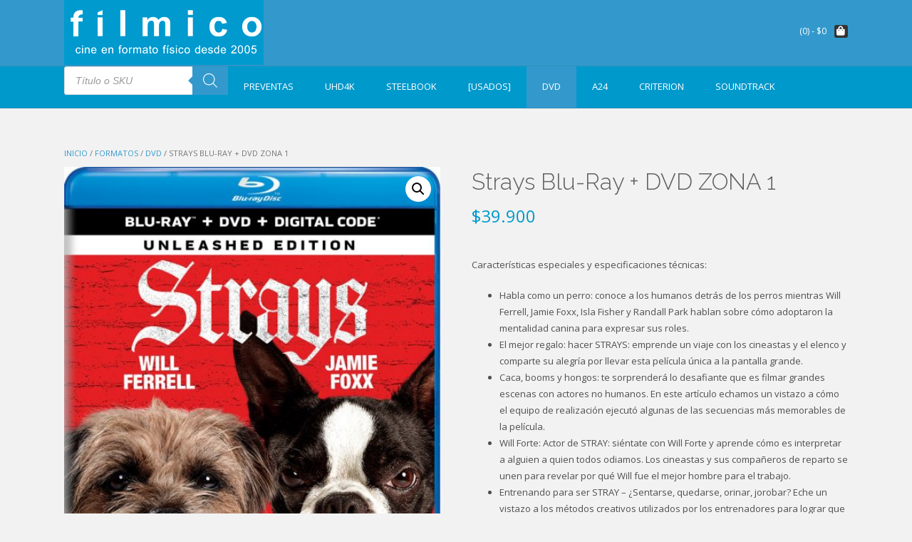

--- FILE ---
content_type: text/html; charset=UTF-8
request_url: https://www.filmico.tv/producto/strays-blu-ray-dvd/
body_size: 91735
content:
<!DOCTYPE html><!-- TopShop Premium -->
<html lang="es">
<head>
<meta charset="UTF-8">
<meta name="viewport" content="width=device-width, initial-scale=1">
<link rel="profile" href="https://gmpg.org/xfn/11">
<link rel="pingback" href="https://www.filmico.tv/xmlrpc.php">
<title>Strays Blu-Ray + DVD ZONA 1 &#8211; fílmico</title>
<meta name='robots' content='max-image-preview:large' />
<script>window._wca = window._wca || [];</script>
<link rel='dns-prefetch' href='//stats.wp.com' />
<link rel='dns-prefetch' href='//fonts.googleapis.com' />
<link rel='dns-prefetch' href='//v0.wordpress.com' />
<link rel="alternate" type="application/rss+xml" title="fílmico &raquo; Feed" href="https://www.filmico.tv/feed/" />
<link rel="alternate" type="application/rss+xml" title="fílmico &raquo; Feed de los comentarios" href="https://www.filmico.tv/comments/feed/" />
<link rel="alternate" title="oEmbed (JSON)" type="application/json+oembed" href="https://www.filmico.tv/wp-json/oembed/1.0/embed?url=https%3A%2F%2Fwww.filmico.tv%2Fproducto%2Fstrays-blu-ray-dvd%2F" />
<link rel="alternate" title="oEmbed (XML)" type="text/xml+oembed" href="https://www.filmico.tv/wp-json/oembed/1.0/embed?url=https%3A%2F%2Fwww.filmico.tv%2Fproducto%2Fstrays-blu-ray-dvd%2F&#038;format=xml" />
<style id='wp-img-auto-sizes-contain-inline-css' type='text/css'>
img:is([sizes=auto i],[sizes^="auto," i]){contain-intrinsic-size:3000px 1500px}
/*# sourceURL=wp-img-auto-sizes-contain-inline-css */
</style>
<style id='wp-emoji-styles-inline-css' type='text/css'>

	img.wp-smiley, img.emoji {
		display: inline !important;
		border: none !important;
		box-shadow: none !important;
		height: 1em !important;
		width: 1em !important;
		margin: 0 0.07em !important;
		vertical-align: -0.1em !important;
		background: none !important;
		padding: 0 !important;
	}
/*# sourceURL=wp-emoji-styles-inline-css */
</style>
<style id='wp-block-library-inline-css' type='text/css'>
:root{--wp-block-synced-color:#7a00df;--wp-block-synced-color--rgb:122,0,223;--wp-bound-block-color:var(--wp-block-synced-color);--wp-editor-canvas-background:#ddd;--wp-admin-theme-color:#007cba;--wp-admin-theme-color--rgb:0,124,186;--wp-admin-theme-color-darker-10:#006ba1;--wp-admin-theme-color-darker-10--rgb:0,107,160.5;--wp-admin-theme-color-darker-20:#005a87;--wp-admin-theme-color-darker-20--rgb:0,90,135;--wp-admin-border-width-focus:2px}@media (min-resolution:192dpi){:root{--wp-admin-border-width-focus:1.5px}}.wp-element-button{cursor:pointer}:root .has-very-light-gray-background-color{background-color:#eee}:root .has-very-dark-gray-background-color{background-color:#313131}:root .has-very-light-gray-color{color:#eee}:root .has-very-dark-gray-color{color:#313131}:root .has-vivid-green-cyan-to-vivid-cyan-blue-gradient-background{background:linear-gradient(135deg,#00d084,#0693e3)}:root .has-purple-crush-gradient-background{background:linear-gradient(135deg,#34e2e4,#4721fb 50%,#ab1dfe)}:root .has-hazy-dawn-gradient-background{background:linear-gradient(135deg,#faaca8,#dad0ec)}:root .has-subdued-olive-gradient-background{background:linear-gradient(135deg,#fafae1,#67a671)}:root .has-atomic-cream-gradient-background{background:linear-gradient(135deg,#fdd79a,#004a59)}:root .has-nightshade-gradient-background{background:linear-gradient(135deg,#330968,#31cdcf)}:root .has-midnight-gradient-background{background:linear-gradient(135deg,#020381,#2874fc)}:root{--wp--preset--font-size--normal:16px;--wp--preset--font-size--huge:42px}.has-regular-font-size{font-size:1em}.has-larger-font-size{font-size:2.625em}.has-normal-font-size{font-size:var(--wp--preset--font-size--normal)}.has-huge-font-size{font-size:var(--wp--preset--font-size--huge)}.has-text-align-center{text-align:center}.has-text-align-left{text-align:left}.has-text-align-right{text-align:right}.has-fit-text{white-space:nowrap!important}#end-resizable-editor-section{display:none}.aligncenter{clear:both}.items-justified-left{justify-content:flex-start}.items-justified-center{justify-content:center}.items-justified-right{justify-content:flex-end}.items-justified-space-between{justify-content:space-between}.screen-reader-text{border:0;clip-path:inset(50%);height:1px;margin:-1px;overflow:hidden;padding:0;position:absolute;width:1px;word-wrap:normal!important}.screen-reader-text:focus{background-color:#ddd;clip-path:none;color:#444;display:block;font-size:1em;height:auto;left:5px;line-height:normal;padding:15px 23px 14px;text-decoration:none;top:5px;width:auto;z-index:100000}html :where(.has-border-color){border-style:solid}html :where([style*=border-top-color]){border-top-style:solid}html :where([style*=border-right-color]){border-right-style:solid}html :where([style*=border-bottom-color]){border-bottom-style:solid}html :where([style*=border-left-color]){border-left-style:solid}html :where([style*=border-width]){border-style:solid}html :where([style*=border-top-width]){border-top-style:solid}html :where([style*=border-right-width]){border-right-style:solid}html :where([style*=border-bottom-width]){border-bottom-style:solid}html :where([style*=border-left-width]){border-left-style:solid}html :where(img[class*=wp-image-]){height:auto;max-width:100%}:where(figure){margin:0 0 1em}html :where(.is-position-sticky){--wp-admin--admin-bar--position-offset:var(--wp-admin--admin-bar--height,0px)}@media screen and (max-width:600px){html :where(.is-position-sticky){--wp-admin--admin-bar--position-offset:0px}}

/*# sourceURL=wp-block-library-inline-css */
</style><style id='wp-block-paragraph-inline-css' type='text/css'>
.is-small-text{font-size:.875em}.is-regular-text{font-size:1em}.is-large-text{font-size:2.25em}.is-larger-text{font-size:3em}.has-drop-cap:not(:focus):first-letter{float:left;font-size:8.4em;font-style:normal;font-weight:100;line-height:.68;margin:.05em .1em 0 0;text-transform:uppercase}body.rtl .has-drop-cap:not(:focus):first-letter{float:none;margin-left:.1em}p.has-drop-cap.has-background{overflow:hidden}:root :where(p.has-background){padding:1.25em 2.375em}:where(p.has-text-color:not(.has-link-color)) a{color:inherit}p.has-text-align-left[style*="writing-mode:vertical-lr"],p.has-text-align-right[style*="writing-mode:vertical-rl"]{rotate:180deg}
/*# sourceURL=https://www.filmico.tv/wp-includes/blocks/paragraph/style.min.css */
</style>
<style id='global-styles-inline-css' type='text/css'>
:root{--wp--preset--aspect-ratio--square: 1;--wp--preset--aspect-ratio--4-3: 4/3;--wp--preset--aspect-ratio--3-4: 3/4;--wp--preset--aspect-ratio--3-2: 3/2;--wp--preset--aspect-ratio--2-3: 2/3;--wp--preset--aspect-ratio--16-9: 16/9;--wp--preset--aspect-ratio--9-16: 9/16;--wp--preset--color--black: #000000;--wp--preset--color--cyan-bluish-gray: #abb8c3;--wp--preset--color--white: #ffffff;--wp--preset--color--pale-pink: #f78da7;--wp--preset--color--vivid-red: #cf2e2e;--wp--preset--color--luminous-vivid-orange: #ff6900;--wp--preset--color--luminous-vivid-amber: #fcb900;--wp--preset--color--light-green-cyan: #7bdcb5;--wp--preset--color--vivid-green-cyan: #00d084;--wp--preset--color--pale-cyan-blue: #8ed1fc;--wp--preset--color--vivid-cyan-blue: #0693e3;--wp--preset--color--vivid-purple: #9b51e0;--wp--preset--gradient--vivid-cyan-blue-to-vivid-purple: linear-gradient(135deg,rgb(6,147,227) 0%,rgb(155,81,224) 100%);--wp--preset--gradient--light-green-cyan-to-vivid-green-cyan: linear-gradient(135deg,rgb(122,220,180) 0%,rgb(0,208,130) 100%);--wp--preset--gradient--luminous-vivid-amber-to-luminous-vivid-orange: linear-gradient(135deg,rgb(252,185,0) 0%,rgb(255,105,0) 100%);--wp--preset--gradient--luminous-vivid-orange-to-vivid-red: linear-gradient(135deg,rgb(255,105,0) 0%,rgb(207,46,46) 100%);--wp--preset--gradient--very-light-gray-to-cyan-bluish-gray: linear-gradient(135deg,rgb(238,238,238) 0%,rgb(169,184,195) 100%);--wp--preset--gradient--cool-to-warm-spectrum: linear-gradient(135deg,rgb(74,234,220) 0%,rgb(151,120,209) 20%,rgb(207,42,186) 40%,rgb(238,44,130) 60%,rgb(251,105,98) 80%,rgb(254,248,76) 100%);--wp--preset--gradient--blush-light-purple: linear-gradient(135deg,rgb(255,206,236) 0%,rgb(152,150,240) 100%);--wp--preset--gradient--blush-bordeaux: linear-gradient(135deg,rgb(254,205,165) 0%,rgb(254,45,45) 50%,rgb(107,0,62) 100%);--wp--preset--gradient--luminous-dusk: linear-gradient(135deg,rgb(255,203,112) 0%,rgb(199,81,192) 50%,rgb(65,88,208) 100%);--wp--preset--gradient--pale-ocean: linear-gradient(135deg,rgb(255,245,203) 0%,rgb(182,227,212) 50%,rgb(51,167,181) 100%);--wp--preset--gradient--electric-grass: linear-gradient(135deg,rgb(202,248,128) 0%,rgb(113,206,126) 100%);--wp--preset--gradient--midnight: linear-gradient(135deg,rgb(2,3,129) 0%,rgb(40,116,252) 100%);--wp--preset--font-size--small: 13px;--wp--preset--font-size--medium: 20px;--wp--preset--font-size--large: 36px;--wp--preset--font-size--x-large: 42px;--wp--preset--spacing--20: 0.44rem;--wp--preset--spacing--30: 0.67rem;--wp--preset--spacing--40: 1rem;--wp--preset--spacing--50: 1.5rem;--wp--preset--spacing--60: 2.25rem;--wp--preset--spacing--70: 3.38rem;--wp--preset--spacing--80: 5.06rem;--wp--preset--shadow--natural: 6px 6px 9px rgba(0, 0, 0, 0.2);--wp--preset--shadow--deep: 12px 12px 50px rgba(0, 0, 0, 0.4);--wp--preset--shadow--sharp: 6px 6px 0px rgba(0, 0, 0, 0.2);--wp--preset--shadow--outlined: 6px 6px 0px -3px rgb(255, 255, 255), 6px 6px rgb(0, 0, 0);--wp--preset--shadow--crisp: 6px 6px 0px rgb(0, 0, 0);}:where(.is-layout-flex){gap: 0.5em;}:where(.is-layout-grid){gap: 0.5em;}body .is-layout-flex{display: flex;}.is-layout-flex{flex-wrap: wrap;align-items: center;}.is-layout-flex > :is(*, div){margin: 0;}body .is-layout-grid{display: grid;}.is-layout-grid > :is(*, div){margin: 0;}:where(.wp-block-columns.is-layout-flex){gap: 2em;}:where(.wp-block-columns.is-layout-grid){gap: 2em;}:where(.wp-block-post-template.is-layout-flex){gap: 1.25em;}:where(.wp-block-post-template.is-layout-grid){gap: 1.25em;}.has-black-color{color: var(--wp--preset--color--black) !important;}.has-cyan-bluish-gray-color{color: var(--wp--preset--color--cyan-bluish-gray) !important;}.has-white-color{color: var(--wp--preset--color--white) !important;}.has-pale-pink-color{color: var(--wp--preset--color--pale-pink) !important;}.has-vivid-red-color{color: var(--wp--preset--color--vivid-red) !important;}.has-luminous-vivid-orange-color{color: var(--wp--preset--color--luminous-vivid-orange) !important;}.has-luminous-vivid-amber-color{color: var(--wp--preset--color--luminous-vivid-amber) !important;}.has-light-green-cyan-color{color: var(--wp--preset--color--light-green-cyan) !important;}.has-vivid-green-cyan-color{color: var(--wp--preset--color--vivid-green-cyan) !important;}.has-pale-cyan-blue-color{color: var(--wp--preset--color--pale-cyan-blue) !important;}.has-vivid-cyan-blue-color{color: var(--wp--preset--color--vivid-cyan-blue) !important;}.has-vivid-purple-color{color: var(--wp--preset--color--vivid-purple) !important;}.has-black-background-color{background-color: var(--wp--preset--color--black) !important;}.has-cyan-bluish-gray-background-color{background-color: var(--wp--preset--color--cyan-bluish-gray) !important;}.has-white-background-color{background-color: var(--wp--preset--color--white) !important;}.has-pale-pink-background-color{background-color: var(--wp--preset--color--pale-pink) !important;}.has-vivid-red-background-color{background-color: var(--wp--preset--color--vivid-red) !important;}.has-luminous-vivid-orange-background-color{background-color: var(--wp--preset--color--luminous-vivid-orange) !important;}.has-luminous-vivid-amber-background-color{background-color: var(--wp--preset--color--luminous-vivid-amber) !important;}.has-light-green-cyan-background-color{background-color: var(--wp--preset--color--light-green-cyan) !important;}.has-vivid-green-cyan-background-color{background-color: var(--wp--preset--color--vivid-green-cyan) !important;}.has-pale-cyan-blue-background-color{background-color: var(--wp--preset--color--pale-cyan-blue) !important;}.has-vivid-cyan-blue-background-color{background-color: var(--wp--preset--color--vivid-cyan-blue) !important;}.has-vivid-purple-background-color{background-color: var(--wp--preset--color--vivid-purple) !important;}.has-black-border-color{border-color: var(--wp--preset--color--black) !important;}.has-cyan-bluish-gray-border-color{border-color: var(--wp--preset--color--cyan-bluish-gray) !important;}.has-white-border-color{border-color: var(--wp--preset--color--white) !important;}.has-pale-pink-border-color{border-color: var(--wp--preset--color--pale-pink) !important;}.has-vivid-red-border-color{border-color: var(--wp--preset--color--vivid-red) !important;}.has-luminous-vivid-orange-border-color{border-color: var(--wp--preset--color--luminous-vivid-orange) !important;}.has-luminous-vivid-amber-border-color{border-color: var(--wp--preset--color--luminous-vivid-amber) !important;}.has-light-green-cyan-border-color{border-color: var(--wp--preset--color--light-green-cyan) !important;}.has-vivid-green-cyan-border-color{border-color: var(--wp--preset--color--vivid-green-cyan) !important;}.has-pale-cyan-blue-border-color{border-color: var(--wp--preset--color--pale-cyan-blue) !important;}.has-vivid-cyan-blue-border-color{border-color: var(--wp--preset--color--vivid-cyan-blue) !important;}.has-vivid-purple-border-color{border-color: var(--wp--preset--color--vivid-purple) !important;}.has-vivid-cyan-blue-to-vivid-purple-gradient-background{background: var(--wp--preset--gradient--vivid-cyan-blue-to-vivid-purple) !important;}.has-light-green-cyan-to-vivid-green-cyan-gradient-background{background: var(--wp--preset--gradient--light-green-cyan-to-vivid-green-cyan) !important;}.has-luminous-vivid-amber-to-luminous-vivid-orange-gradient-background{background: var(--wp--preset--gradient--luminous-vivid-amber-to-luminous-vivid-orange) !important;}.has-luminous-vivid-orange-to-vivid-red-gradient-background{background: var(--wp--preset--gradient--luminous-vivid-orange-to-vivid-red) !important;}.has-very-light-gray-to-cyan-bluish-gray-gradient-background{background: var(--wp--preset--gradient--very-light-gray-to-cyan-bluish-gray) !important;}.has-cool-to-warm-spectrum-gradient-background{background: var(--wp--preset--gradient--cool-to-warm-spectrum) !important;}.has-blush-light-purple-gradient-background{background: var(--wp--preset--gradient--blush-light-purple) !important;}.has-blush-bordeaux-gradient-background{background: var(--wp--preset--gradient--blush-bordeaux) !important;}.has-luminous-dusk-gradient-background{background: var(--wp--preset--gradient--luminous-dusk) !important;}.has-pale-ocean-gradient-background{background: var(--wp--preset--gradient--pale-ocean) !important;}.has-electric-grass-gradient-background{background: var(--wp--preset--gradient--electric-grass) !important;}.has-midnight-gradient-background{background: var(--wp--preset--gradient--midnight) !important;}.has-small-font-size{font-size: var(--wp--preset--font-size--small) !important;}.has-medium-font-size{font-size: var(--wp--preset--font-size--medium) !important;}.has-large-font-size{font-size: var(--wp--preset--font-size--large) !important;}.has-x-large-font-size{font-size: var(--wp--preset--font-size--x-large) !important;}
/*# sourceURL=global-styles-inline-css */
</style>

<style id='classic-theme-styles-inline-css' type='text/css'>
/*! This file is auto-generated */
.wp-block-button__link{color:#fff;background-color:#32373c;border-radius:9999px;box-shadow:none;text-decoration:none;padding:calc(.667em + 2px) calc(1.333em + 2px);font-size:1.125em}.wp-block-file__button{background:#32373c;color:#fff;text-decoration:none}
/*# sourceURL=/wp-includes/css/classic-themes.min.css */
</style>
<link rel='stylesheet' id='woo-advanced-discounts-css' href='https://www.filmico.tv/wp-content/plugins/woo-advanced-discounts/public/css/wad-public.css?ver=2.32.3' type='text/css' media='all' />
<link rel='stylesheet' id='o-tooltip-css' href='https://www.filmico.tv/wp-content/plugins/woo-advanced-discounts/public/css/tooltip.min.css?ver=2.32.3' type='text/css' media='all' />
<link rel='stylesheet' id='photoswipe-css' href='https://www.filmico.tv/wp-content/plugins/woocommerce/assets/css/photoswipe/photoswipe.min.css?ver=10.3.7' type='text/css' media='all' />
<link rel='stylesheet' id='photoswipe-default-skin-css' href='https://www.filmico.tv/wp-content/plugins/woocommerce/assets/css/photoswipe/default-skin/default-skin.min.css?ver=10.3.7' type='text/css' media='all' />
<link rel='stylesheet' id='woocommerce-layout-css' href='https://www.filmico.tv/wp-content/plugins/woocommerce/assets/css/woocommerce-layout.css?ver=10.3.7' type='text/css' media='all' />
<style id='woocommerce-layout-inline-css' type='text/css'>

	.infinite-scroll .woocommerce-pagination {
		display: none;
	}
/*# sourceURL=woocommerce-layout-inline-css */
</style>
<link rel='stylesheet' id='woocommerce-smallscreen-css' href='https://www.filmico.tv/wp-content/plugins/woocommerce/assets/css/woocommerce-smallscreen.css?ver=10.3.7' type='text/css' media='only screen and (max-width: 768px)' />
<link rel='stylesheet' id='woocommerce-general-css' href='https://www.filmico.tv/wp-content/plugins/woocommerce/assets/css/woocommerce.css?ver=10.3.7' type='text/css' media='all' />
<style id='woocommerce-inline-inline-css' type='text/css'>
.woocommerce form .form-row .required { visibility: visible; }
/*# sourceURL=woocommerce-inline-inline-css */
</style>
<link rel='stylesheet' id='woo_conditional_payments_css-css' href='https://www.filmico.tv/wp-content/plugins/conditional-payments-for-woocommerce/frontend/css/woo-conditional-payments.css?ver=3.4.0' type='text/css' media='all' />
<link rel='stylesheet' id='woocommerce-pre-orders-main-css-css' href='https://www.filmico.tv/wp-content/plugins/pre-orders-for-woocommerce/media/css/main.css?ver=2.2' type='text/css' media='all' />
<link rel='stylesheet' id='brands-styles-css' href='https://www.filmico.tv/wp-content/plugins/woocommerce/assets/css/brands.css?ver=10.3.7' type='text/css' media='all' />
<link rel='stylesheet' id='dgwt-wcas-style-css' href='https://www.filmico.tv/wp-content/plugins/ajax-search-for-woocommerce/assets/css/style.min.css?ver=1.32.0' type='text/css' media='all' />
<link rel='stylesheet' id='customizer_topshop_theme_fonts-css' href='//fonts.googleapis.com/css?family=Raleway%3Aregular%2C700|Open+Sans%3Aregular%2Citalic%2C700%26subset%3Dlatin%2C' type='text/css' media='screen' />
<link rel='stylesheet' id='topshop-font-awesome-css' href='https://www.filmico.tv/wp-content/themes/topshop/includes/font-awesome/css/all.min.css?ver=5.9.0' type='text/css' media='all' />
<link rel='stylesheet' id='topshop-slider-style-css' href='https://www.filmico.tv/wp-content/themes/topshop/includes/basic-slider/css/style.css?ver=10.4.1' type='text/css' media='all' />
<link rel='stylesheet' id='topshop-google-body-font-default-css' href='//fonts.googleapis.com/css?family=Open+Sans%3A400%2C300%2C300italic%2C400italic%2C600%2C600italic%2C700%2C700italic&#038;ver=10.4.1' type='text/css' media='all' />
<link rel='stylesheet' id='topshop-google-heading-font-default-css' href='//fonts.googleapis.com/css?family=Raleway%3A500%2C600%2C700%2C100%2C800%2C400%2C300&#038;ver=10.4.1' type='text/css' media='all' />
<link rel='stylesheet' id='topshop-style-css' href='https://www.filmico.tv/wp-content/themes/topshop/style.css?ver=10.4.1' type='text/css' media='all' />
<link rel='stylesheet' id='topshop-woocommerce-style-css' href='https://www.filmico.tv/wp-content/themes/topshop/templates/css/topshop-woocommerce-style.css?ver=10.4.1' type='text/css' media='all' />
<link rel='stylesheet' id='topshop-header-style-css' href='https://www.filmico.tv/wp-content/themes/topshop/templates/css/topshop-header-standard.css?ver=10.4.1' type='text/css' media='all' />
<link rel='stylesheet' id='cwginstock_frontend_css-css' href='https://www.filmico.tv/wp-content/plugins/back-in-stock-notifier-for-woocommerce/assets/css/frontend.min.css?ver=6.2.2' type='text/css' media='' />
<link rel='stylesheet' id='cwginstock_bootstrap-css' href='https://www.filmico.tv/wp-content/plugins/back-in-stock-notifier-for-woocommerce/assets/css/bootstrap.min.css?ver=6.2.2' type='text/css' media='' />
<script type="text/javascript" src="https://www.filmico.tv/wp-includes/js/jquery/jquery.min.js?ver=3.7.1" id="jquery-core-js"></script>
<script type="text/javascript" src="https://www.filmico.tv/wp-includes/js/jquery/jquery-migrate.min.js?ver=3.4.1" id="jquery-migrate-js"></script>
<script type="text/javascript" src="https://www.filmico.tv/wp-content/plugins/woo-advanced-discounts/public/js/wad-public.js?ver=2.32.3" id="woo-advanced-discounts-js"></script>
<script type="text/javascript" src="https://www.filmico.tv/wp-content/plugins/woo-advanced-discounts/public/js/tooltip.min.js?ver=2.32.3" id="o-tooltip-js"></script>
<script type="text/javascript" src="https://www.filmico.tv/wp-content/plugins/woocommerce/assets/js/zoom/jquery.zoom.min.js?ver=1.7.21-wc.10.3.7" id="wc-zoom-js" defer="defer" data-wp-strategy="defer"></script>
<script type="text/javascript" src="https://www.filmico.tv/wp-content/plugins/woocommerce/assets/js/flexslider/jquery.flexslider.min.js?ver=2.7.2-wc.10.3.7" id="wc-flexslider-js" defer="defer" data-wp-strategy="defer"></script>
<script type="text/javascript" src="https://www.filmico.tv/wp-content/plugins/woocommerce/assets/js/photoswipe/photoswipe.min.js?ver=4.1.1-wc.10.3.7" id="wc-photoswipe-js" defer="defer" data-wp-strategy="defer"></script>
<script type="text/javascript" src="https://www.filmico.tv/wp-content/plugins/woocommerce/assets/js/photoswipe/photoswipe-ui-default.min.js?ver=4.1.1-wc.10.3.7" id="wc-photoswipe-ui-default-js" defer="defer" data-wp-strategy="defer"></script>
<script type="text/javascript" id="wc-single-product-js-extra">
/* <![CDATA[ */
var wc_single_product_params = {"i18n_required_rating_text":"Por favor elige una puntuaci\u00f3n","i18n_rating_options":["1 de 5 estrellas","2 de 5 estrellas","3 de 5 estrellas","4 de 5 estrellas","5 de 5 estrellas"],"i18n_product_gallery_trigger_text":"Ver galer\u00eda de im\u00e1genes a pantalla completa","review_rating_required":"no","flexslider":{"rtl":false,"animation":"slide","smoothHeight":true,"directionNav":false,"controlNav":"thumbnails","slideshow":false,"animationSpeed":500,"animationLoop":false,"allowOneSlide":false},"zoom_enabled":"1","zoom_options":[],"photoswipe_enabled":"1","photoswipe_options":{"shareEl":false,"closeOnScroll":false,"history":false,"hideAnimationDuration":0,"showAnimationDuration":0},"flexslider_enabled":"1"};
//# sourceURL=wc-single-product-js-extra
/* ]]> */
</script>
<script type="text/javascript" src="https://www.filmico.tv/wp-content/plugins/woocommerce/assets/js/frontend/single-product.min.js?ver=10.3.7" id="wc-single-product-js" defer="defer" data-wp-strategy="defer"></script>
<script type="text/javascript" src="https://www.filmico.tv/wp-content/plugins/woocommerce/assets/js/jquery-blockui/jquery.blockUI.min.js?ver=2.7.0-wc.10.3.7" id="wc-jquery-blockui-js" data-wp-strategy="defer"></script>
<script type="text/javascript" src="https://www.filmico.tv/wp-content/plugins/woocommerce/assets/js/js-cookie/js.cookie.min.js?ver=2.1.4-wc.10.3.7" id="wc-js-cookie-js" defer="defer" data-wp-strategy="defer"></script>
<script type="text/javascript" id="woocommerce-js-extra">
/* <![CDATA[ */
var woocommerce_params = {"ajax_url":"/wp-admin/admin-ajax.php","wc_ajax_url":"/?wc-ajax=%%endpoint%%","i18n_password_show":"Mostrar contrase\u00f1a","i18n_password_hide":"Ocultar contrase\u00f1a"};
//# sourceURL=woocommerce-js-extra
/* ]]> */
</script>
<script type="text/javascript" src="https://www.filmico.tv/wp-content/plugins/woocommerce/assets/js/frontend/woocommerce.min.js?ver=10.3.7" id="woocommerce-js" defer="defer" data-wp-strategy="defer"></script>
<script type="text/javascript" id="woo-conditional-payments-js-js-extra">
/* <![CDATA[ */
var conditional_payments_settings = {"name_address_fields":[],"disable_payment_method_trigger":""};
//# sourceURL=woo-conditional-payments-js-js-extra
/* ]]> */
</script>
<script type="text/javascript" src="https://www.filmico.tv/wp-content/plugins/conditional-payments-for-woocommerce/frontend/js/woo-conditional-payments.js?ver=3.4.0" id="woo-conditional-payments-js-js"></script>
<script type="text/javascript" src="https://stats.wp.com/s-202603.js" id="woocommerce-analytics-js" defer="defer" data-wp-strategy="defer"></script>
<link rel="https://api.w.org/" href="https://www.filmico.tv/wp-json/" /><link rel="alternate" title="JSON" type="application/json" href="https://www.filmico.tv/wp-json/wp/v2/product/60106" /><link rel="canonical" href="https://www.filmico.tv/producto/strays-blu-ray-dvd/" />
	<style>img#wpstats{display:none}</style>
				<style>
			.dgwt-wcas-ico-magnifier,.dgwt-wcas-ico-magnifier-handler{max-width:20px}.dgwt-wcas-search-wrapp .dgwt-wcas-sf-wrapp input[type=search].dgwt-wcas-search-input,.dgwt-wcas-search-wrapp .dgwt-wcas-sf-wrapp input[type=search].dgwt-wcas-search-input:hover,.dgwt-wcas-search-wrapp .dgwt-wcas-sf-wrapp input[type=search].dgwt-wcas-search-input:focus{background-color:#fff}.dgwt-wcas-search-wrapp .dgwt-wcas-sf-wrapp .dgwt-wcas-search-submit::before{border-color:transparent #3399cc}.dgwt-wcas-search-wrapp .dgwt-wcas-sf-wrapp .dgwt-wcas-search-submit:hover::before,.dgwt-wcas-search-wrapp .dgwt-wcas-sf-wrapp .dgwt-wcas-search-submit:focus::before{border-right-color:#3399cc}.dgwt-wcas-search-wrapp .dgwt-wcas-sf-wrapp .dgwt-wcas-search-submit,.dgwt-wcas-om-bar .dgwt-wcas-om-return{background-color:#3399cc}.dgwt-wcas-search-wrapp .dgwt-wcas-ico-magnifier,.dgwt-wcas-search-wrapp .dgwt-wcas-sf-wrapp .dgwt-wcas-search-submit svg path,.dgwt-wcas-om-bar .dgwt-wcas-om-return svg path{}.dgwt-wcas-search-icon{color:#fff}.dgwt-wcas-search-icon path{fill:#fff}		</style>
			<noscript><style>.woocommerce-product-gallery{ opacity: 1 !important; }</style></noscript>
	<style type="text/css" id="custom-background-css">
body.custom-background { background-color: #f2f2f2; }
</style>
	
<!-- Jetpack Open Graph Tags -->
<meta property="og:type" content="article" />
<meta property="og:title" content="Strays Blu-Ray + DVD ZONA 1" />
<meta property="og:url" content="https://www.filmico.tv/producto/strays-blu-ray-dvd/" />
<meta property="og:description" content="Características especiales y especificaciones técnicas: Habla como un perro: conoce a los humanos detrás de los perros mientras Will Ferrell, Jamie Foxx, Isla Fisher y Randall Park hablan sobre cóm…" />
<meta property="article:published_time" content="2023-10-04T01:19:53+00:00" />
<meta property="article:modified_time" content="2025-05-10T19:20:56+00:00" />
<meta property="og:site_name" content="fílmico" />
<meta property="og:image" content="https://www.filmico.tv/wp-content/uploads/2023/10/19.jpg" />
<meta property="og:image:width" content="771" />
<meta property="og:image:height" content="992" />
<meta property="og:image:alt" content="" />
<meta property="og:locale" content="es_ES" />
<meta name="twitter:text:title" content="Strays Blu-Ray + DVD ZONA 1" />
<meta name="twitter:image" content="https://www.filmico.tv/wp-content/uploads/2023/10/19.jpg?w=640" />
<meta name="twitter:card" content="summary_large_image" />

<!-- End Jetpack Open Graph Tags -->

<!-- Begin Custom CSS -->
<style type="text/css" id="kaira-custom-css">
a.site-logo-img{max-width:px;}a,
                .search-btn,
                .site-title a,
                .social-icon:hover,
                .error-404.not-found .page-header .page-title span,
                .topshop-numeric-navigation.circle li.prev a,
				.topshop-numeric-navigation.circle li.next a,
				.topshop-numeric-navigation.squaretxt li.prev a,
				.topshop-numeric-navigation.squaretxt li.next a,
                .search-button .fa-search{color:#3399cc;}#comments .form-submit #submit,
                .search-block .search-submit,
                .no-results-btn,
                button,
                input[type="button"],
                input[type="reset"],
                input[type="submit"],
                .home-slider-prev,
                .home-slider-next,
                .woocommerce ul.products li.product a.add_to_cart_button, .woocommerce-page ul.products li.product a.add_to_cart_button,
                .woocommerce ul.products li.product .onsale, .woocommerce-page ul.products li.product .onsale,
                .woocommerce button.button.alt,
                .woocommerce-page button.button.alt,
                .woocommerce input.button.alt:hover,
                .woocommerce-page #content input.button.alt:hover,
                .woocommerce .cart-collaterals .shipping_calculator .button,
                .woocommerce-page .cart-collaterals .shipping_calculator .button,
                .woocommerce a.button,
                .woocommerce-page a.button,
                .woocommerce input.button,
                .woocommerce-page #content input.button,
                .woocommerce-page input.button,
                .woocommerce #review_form #respond .form-submit input,
                .woocommerce-page #review_form #respond .form-submit input,
                .woocommerce-cart .wc-proceed-to-checkout a.checkout-button,
                .single-product span.onsale,
                .header-cart:hover .header-cart-checkout .fa,
                .main-navigation a:hover,
                .main-navigation li.current-menu-item > a,
                .main-navigation li.current_page_item > a,
                .main-navigation li.current-menu-parent > a,
                .main-navigation li.current_page_parent > a,
                .main-navigation li.current-menu-ancestor > a,
                .main-navigation li.current_page_ancestor > a,
                .main-navigation button,
                .topshop-numeric-navigation.square li a,
				.topshop-numeric-navigation.square li a:hover,
				.topshop-numeric-navigation.square li.active a,
				.topshop-numeric-navigation.square li.disabled,
				.topshop-numeric-navigation.circle li a,
				.topshop-numeric-navigation.circle li a:hover,
				.topshop-numeric-navigation.circle li.active a,
				.topshop-numeric-navigation.circle li.disabled,
				.topshop-numeric-navigation.squaretxt li a,
				.topshop-numeric-navigation.squaretxt li a:hover,
				.topshop-numeric-navigation.squaretxt li.active a,
                .topshop-numeric-navigation.squaretxt li.disabled,
                .pag-btn-two .topshop-loadmore,
                .wpcf7-submit{background:inherit;background-color:#3399cc;}.topshop-scrollmore::before{border-top-color:#3399cc;}.main-navigation,
                .main-navigation.header-stick.stuck,
                .main-navigation ul ul{background-color:#0099cc;}.site-footer{background-color:#3399cc;}.header-cart-checkout.cart-has-items .fa-shopping-cart{background-color:#3399cc !important;}.woocommerce ul.products li.product .onsale:after,
                .woocommerce-page ul.products li.product .onsale:after{border-right:4px solid #3399cc;}a:hover,
                .widget-area .widget a:hover,
                .site-footer-widgets .widget a:hover,
                .search-btn:hover,
                .search-button .fa-search:hover,
                .woocommerce #content div.product p.price,
                .woocommerce-page #content div.product p.price,
                .woocommerce-page div.product p.price,
                .woocommerce #content div.product span.price,
                .woocommerce div.product span.price,
                .woocommerce-page #content div.product span.price,
                .woocommerce-page div.product span.price,
                .topshop-numeric-navigation.circle li.prev a:hover,
                .topshop-numeric-navigation.circle li.next a:hover,
                .topshop-numeric-navigation.squaretxt li.prev a:hover,
                .topshop-numeric-navigation.squaretxt li.next a:hover,
                .woocommerce #content div.product .woocommerce-tabs ul.tabs li.active,
                .woocommerce div.product .woocommerce-tabs ul.tabs li.active,
                .woocommerce-page #content div.product .woocommerce-tabs ul.tabs li.active,
                .woocommerce-page div.product .woocommerce-tabs ul.tabs li.active{color:#0099cc;}.main-navigation button:hover,
                #comments .form-submit #submit:hover,
                .search-block .search-submit:hover,
                .no-results-btn:hover,
                button,
                input[type="button"],
                input[type="reset"],
                input[type="submit"],
                .home-slider-prev:hover,
                .home-slider-next:hover,
                .woocommerce input.button.alt,
                .woocommerce-page #content input.button.alt,
                .woocommerce .cart-collaterals .shipping_calculator .button,
                .woocommerce-page .cart-collaterals .shipping_calculator .button,
                .woocommerce a.button:hover,
                .woocommerce-page a.button:hover,
                .woocommerce input.button:hover,
                .woocommerce-page #content input.button:hover,
                .woocommerce-page input.button:hover,
                .woocommerce ul.products li.product a.add_to_cart_button:hover, .woocommerce-page ul.products li.product a.add_to_cart_button:hover,
                .woocommerce button.button.alt:hover,
                .woocommerce-page button.button.alt:hover,
                .woocommerce #review_form #respond .form-submit input:hover,
                .woocommerce-page #review_form #respond .form-submit input:hover,
                .woocommerce-cart .wc-proceed-to-checkout a.checkout-button:hover,
                .topshop-numeric-navigation.square li a:hover,
                .topshop-numeric-navigation.square li.active a,
                .topshop-numeric-navigation.circle li a:hover,
                .topshop-numeric-navigation.circle li.active a,
                .topshop-numeric-navigation.squaretxt li a:hover,
                .topshop-numeric-navigation.squaretxt li.active a,
                .pag-btn-two .topshop-loadmore:hover,
                .wpcf7-submit:hover{background:inherit;background-color:#0099cc;}.topshop-loader-default .s-loader{border-color:rgba(0, 153, 204, 0.25);;border-top-color:#0099cc;}.topshop-loader-1 .s-loader{border-color:#0099cc;border-right-color:transparent;}.topshop-loader-1 .s-loader::after,
					.topshop-loader-4::after{background-color:#0099cc;}.topshop-loader-2 .s-loader{border-top-color:#0099cc;border-bottom-color:#0099cc;}.topshop-loader-3 .s-loader{border-color:#0099cc;}.footer-custom-block.footer-custom-one{width:100%;}.site-boxed{background-color:#ffffff;}.site-header,
                .topshop-header-layout-standard .site-top-bar-left,
                .topshop-header-layout-standard .site-top-bar-right,
                .topshop-header-layout-centered .site-top-bar-left,
                .topshop-header-layout-centered .site-top-bar-right,
                .topshop-header-layout-three .site-top-bar-left,
                .topshop-header-layout-three .site-top-bar-right{background-color:#3399cc;}.site-header{color:#ffffff;}.site-top-bar,
                .topshop-header-layout-standard .site-top-bar-left,
                .topshop-header-layout-standard .site-top-bar-right,
                .topshop-header-layout-centered .site-top-bar-left,
                .topshop-header-layout-centered .site-top-bar-right,
                .topshop-header-layout-three .site-top-bar-left,
                .topshop-header-layout-three .site-top-bar-right{background-color:#ffffff;}.main-navigation{color:#ffffff;}.widget-area .widget-title,
                .widget-area .widgettitle{color:#0099cc;border-bottom:1px solid rgba(0, 153, 204, 0.2);;}.site-footer,
                .site-footer-widgets .widget a{color:#ffffff;}.site-footer-widgets li .widgettitle,
                .site-footer-widgets li .widget-title{color:#ffffff !important;border-bottom:1px solid rgba(255, 255, 255, 0.2) !important;;}
</style>
<!-- End Custom CSS -->
    <style type="text/css" media="screen">
            </style>
<link rel="icon" href="https://www.filmico.tv/wp-content/uploads/2016/06/cropped-01foto-150x150.jpg" sizes="32x32" />
<link rel="icon" href="https://www.filmico.tv/wp-content/uploads/2016/06/cropped-01foto-300x300.jpg" sizes="192x192" />
<link rel="apple-touch-icon" href="https://www.filmico.tv/wp-content/uploads/2016/06/cropped-01foto-300x300.jpg" />
<meta name="msapplication-TileImage" content="https://www.filmico.tv/wp-content/uploads/2016/06/cropped-01foto-300x300.jpg" />
<link rel='stylesheet' id='wc-blocks-style-css' href='https://www.filmico.tv/wp-content/plugins/woocommerce/assets/client/blocks/wc-blocks.css?ver=wc-10.3.7' type='text/css' media='all' />
</head>
<body data-rsssl=1 class="wp-singular product-template-default single single-product postid-60106 custom-background wp-theme-topshop theme-topshop woocommerce woocommerce-page woocommerce-no-js topshop-site-loading topshop-shop-single-full-width topshop-remove-page-titles">
		<div class="topshop-site-loader medium topshop-loader-3 ">
			<div class="s-loader"></div>
		</div>
<a class="skip-link screen-reader-text" href="#content">Saltar al contenido</a>

<div id="page">


<header id="masthead" class="site-header border-bottom topshop-header-layout-standard" role="banner">
    
        
    

<div class="site-container">
    
    <div class="site-header-left">
        
        
                            
                <a href="https://www.filmico.tv/" class="site-logo-img" title="fílmico"><img src="https://www.filmico.tv/wp-content/uploads/2021/06/Filmico_2021.png" alt="fílmico" /></a>
                
                                                        
                                    
                            
    </div><!-- .site-branding -->
    
    <div class="site-header-right">
        
                                                <div class="header-cart">
                    <a class="header-cart-contents" href="https://www.filmico.tv/carro/" title="Ver tu carrito de la compra">
                        <span class="header-cart-amount">
                            (0)<span> - $0</span>
                        </span>
                        <span class="header-cart-checkout ">
                            <i class="fas fa-shopping-bag"></i>
                        </span>
                    </a>
                    
                                            <div class="site-header-cart">
                            <div class="widget woocommerce widget_shopping_cart"><div class="widget_shopping_cart_content"></div></div>                        </div>
                                    </div>
                            
    </div>
    <div class="clearboth"></div>
    
</div>

    <nav id="site-navigation" class="main-navigation header-stick" role="navigation">
        <button class="header-menu-button"><i class="fas fa-bars"></i><span>MENU</span></button>
        <div id="main-menu" class="main-menu-container">
            <div class="main-menu-inner">
                <div class="site-container">
                    <div class="menu-menu-1-container"><ul id="menu-menu-1" class="menu"><li id="menu-item-32315" class="menu-item menu-item-type-custom menu-item-object-custom menu-item-32315"><div  class="dgwt-wcas-search-wrapp dgwt-wcas-has-submit woocommerce dgwt-wcas-style-solaris js-dgwt-wcas-layout-icon-flexible dgwt-wcas-layout-icon-flexible js-dgwt-wcas-mobile-overlay-enabled">
							<svg class="dgwt-wcas-loader-circular dgwt-wcas-icon-preloader" viewBox="25 25 50 50">
					<circle class="dgwt-wcas-loader-circular-path" cx="50" cy="50" r="20" fill="none"
						 stroke-miterlimit="10"/>
				</svg>
						<a href="#"  class="dgwt-wcas-search-icon js-dgwt-wcas-search-icon-handler" aria-label="Abrir la barra de búsqueda">				<svg class="dgwt-wcas-ico-magnifier-handler" xmlns="http://www.w3.org/2000/svg"
					 xmlns:xlink="http://www.w3.org/1999/xlink" x="0px" y="0px"
					 viewBox="0 0 51.539 51.361" xml:space="preserve">
		             <path 						 d="M51.539,49.356L37.247,35.065c3.273-3.74,5.272-8.623,5.272-13.983c0-11.742-9.518-21.26-21.26-21.26 S0,9.339,0,21.082s9.518,21.26,21.26,21.26c5.361,0,10.244-1.999,13.983-5.272l14.292,14.292L51.539,49.356z M2.835,21.082 c0-10.176,8.249-18.425,18.425-18.425s18.425,8.249,18.425,18.425S31.436,39.507,21.26,39.507S2.835,31.258,2.835,21.082z"/>
				</svg>
				</a>
		<div class="dgwt-wcas-search-icon-arrow"></div>
		<form class="dgwt-wcas-search-form" role="search" action="https://www.filmico.tv/" method="get">
		<div class="dgwt-wcas-sf-wrapp">
						<label class="screen-reader-text"
				   for="dgwt-wcas-search-input-1">Búsqueda de productos</label>

			<input id="dgwt-wcas-search-input-1"
				   type="search"
				   class="dgwt-wcas-search-input"
				   name="s"
				   value=""
				   placeholder="Título o SKU"
				   autocomplete="off"
							/>
			<div class="dgwt-wcas-preloader"></div>

			<div class="dgwt-wcas-voice-search"></div>

							<button type="submit"
						aria-label="Buscar"
						class="dgwt-wcas-search-submit">				<svg class="dgwt-wcas-ico-magnifier" xmlns="http://www.w3.org/2000/svg"
					 xmlns:xlink="http://www.w3.org/1999/xlink" x="0px" y="0px"
					 viewBox="0 0 51.539 51.361" xml:space="preserve">
		             <path 						 d="M51.539,49.356L37.247,35.065c3.273-3.74,5.272-8.623,5.272-13.983c0-11.742-9.518-21.26-21.26-21.26 S0,9.339,0,21.082s9.518,21.26,21.26,21.26c5.361,0,10.244-1.999,13.983-5.272l14.292,14.292L51.539,49.356z M2.835,21.082 c0-10.176,8.249-18.425,18.425-18.425s18.425,8.249,18.425,18.425S31.436,39.507,21.26,39.507S2.835,31.258,2.835,21.082z"/>
				</svg>
				</button>
			
			<input type="hidden" name="post_type" value="product"/>
			<input type="hidden" name="dgwt_wcas" value="1"/>

			
					</div>
	</form>
</div>
</li>
<li id="menu-item-65958" class="menu-item menu-item-type-taxonomy menu-item-object-product_cat menu-item-65958"><a href="https://www.filmico.tv/categoria-producto/preventas/">Preventas</a></li>
<li id="menu-item-65960" class="menu-item menu-item-type-taxonomy menu-item-object-product_cat menu-item-65960"><a href="https://www.filmico.tv/categoria-producto/formatos/uhd4k/">UHD4K</a></li>
<li id="menu-item-65961" class="menu-item menu-item-type-taxonomy menu-item-object-product_cat menu-item-65961"><a href="https://www.filmico.tv/categoria-producto/formatos/steelbook/">SteelBook</a></li>
<li id="menu-item-65962" class="menu-item menu-item-type-taxonomy menu-item-object-product_cat menu-item-65962"><a href="https://www.filmico.tv/categoria-producto/formatos/usados/">[USADOS]</a></li>
<li id="menu-item-72815" class="menu-item menu-item-type-taxonomy menu-item-object-product_cat current-product-ancestor current-menu-parent current-product-parent menu-item-72815"><a href="https://www.filmico.tv/categoria-producto/formatos/dvd/">DVD</a></li>
<li id="menu-item-50914" class="menu-item menu-item-type-taxonomy menu-item-object-product_cat menu-item-50914"><a href="https://www.filmico.tv/categoria-producto/a24/">A24</a></li>
<li id="menu-item-50916" class="menu-item menu-item-type-taxonomy menu-item-object-product_cat menu-item-50916"><a href="https://www.filmico.tv/categoria-producto/criterion-collection/">Criterion</a></li>
<li id="menu-item-65959" class="menu-item menu-item-type-taxonomy menu-item-object-product_cat menu-item-65959"><a href="https://www.filmico.tv/categoria-producto/soundtrack/">Soundtrack</a></li>
</ul></div>                    <div class="clearboth"></div>
                </div>
                <button class="main-menu-close"><i class="fas fa-angle-right"></i><i class="fas fa-angle-left"></i></button>
            </div>
        </div>
    </nav><!-- #site-navigation -->
    
    
</header><!-- #masthead -->



<div id="content" class="site-content site-container content-no-sidebar topshop-woocommerce-cols-4 ">
	<div id="primary" class="content-area"><main id="main" class="site-main" role="main"><nav class="woocommerce-breadcrumb" aria-label="Breadcrumb"><a href="https://www.filmico.tv">Inicio</a>&nbsp;&#47;&nbsp;<a href="https://www.filmico.tv/categoria-producto/formatos/">Formatos</a>&nbsp;&#47;&nbsp;<a href="https://www.filmico.tv/categoria-producto/formatos/dvd/">DVD</a>&nbsp;&#47;&nbsp;Strays Blu-Ray + DVD ZONA 1</nav>
					
			<div class="woocommerce-notices-wrapper"></div><div id="product-60106" class="has-post-thumbnail product type-product post-60106 status-publish first outofstock product_cat-animacion product_cat-dvd product_tag-brett-gelman product_tag-isla-fisher product_tag-jamie-foxx product_tag-josh-greenbaum product_tag-randall-park product_tag-will-ferrell product_tag-will-forte shipping-taxable purchasable product-type-simple">

	<div class="woocommerce-product-gallery woocommerce-product-gallery--with-images woocommerce-product-gallery--columns-4 images" data-columns="4" style="opacity: 0; transition: opacity .25s ease-in-out;">
	<div class="woocommerce-product-gallery__wrapper">
		<div data-thumb="https://www.filmico.tv/wp-content/uploads/2023/10/19-100x100.jpg" data-thumb-alt="Strays Blu-Ray + DVD ZONA 1" data-thumb-srcset="https://www.filmico.tv/wp-content/uploads/2023/10/19-100x100.jpg 100w, https://www.filmico.tv/wp-content/uploads/2023/10/19-150x150.jpg 150w"  data-thumb-sizes="(max-width: 100px) 100vw, 100px" class="woocommerce-product-gallery__image"><a href="https://www.filmico.tv/wp-content/uploads/2023/10/19.jpg"><img width="480" height="618" src="https://www.filmico.tv/wp-content/uploads/2023/10/19-480x618.jpg" class="wp-post-image" alt="Strays Blu-Ray + DVD ZONA 1" data-caption="" data-src="https://www.filmico.tv/wp-content/uploads/2023/10/19.jpg" data-large_image="https://www.filmico.tv/wp-content/uploads/2023/10/19.jpg" data-large_image_width="771" data-large_image_height="992" decoding="async" fetchpriority="high" srcset="https://www.filmico.tv/wp-content/uploads/2023/10/19-480x618.jpg 480w, https://www.filmico.tv/wp-content/uploads/2023/10/19-233x300.jpg 233w, https://www.filmico.tv/wp-content/uploads/2023/10/19-768x988.jpg 768w, https://www.filmico.tv/wp-content/uploads/2023/10/19-64x82.jpg 64w, https://www.filmico.tv/wp-content/uploads/2023/10/19.jpg 771w" sizes="(max-width: 480px) 100vw, 480px" /></a></div>	</div>
</div>

	<div class="summary entry-summary">
		<h1 class="product_title entry-title">Strays Blu-Ray + DVD ZONA 1</h1><p class="price"><span class="woocommerce-Price-amount amount"><bdi><span class="woocommerce-Price-currencySymbol">$</span>39.900</bdi></span></p>
<div class="woocommerce-product-details__short-description">
	<p>Características especiales y especificaciones técnicas:</p>
<ul>
<li>Habla como un perro: conoce a los humanos detrás de los perros mientras Will Ferrell, Jamie Foxx, Isla Fisher y Randall Park hablan sobre cómo adoptaron la mentalidad canina para expresar sus roles.</li>
<li>El mejor regalo: hacer STRAYS: emprende un viaje con los cineastas y el elenco y comparte su alegría por llevar esta película única a la pantalla grande.</li>
<li>Caca, booms y hongos: te sorprenderá lo desafiante que es filmar grandes escenas con actores no humanos. En este artículo echamos un vistazo a cómo el equipo de realización ejecutó algunas de las secuencias más memorables de la película.</li>
<li>Will Forte: Actor de STRAY: siéntate con Will Forte y aprende cómo es interpretar a alguien a quien todos odiamos. Los cineastas y sus compañeros de reparto se unen para revelar por qué Will fue el mejor hombre para el trabajo.</li>
<li>Entrenando para ser STRAY &#8211; ¿Sentarse, quedarse, orinar, jorobar? Eche un vistazo a los métodos creativos utilizados por los entrenadores para lograr que los caninos se desempeñen.</li>
<li>Un nuevo mejor amigo: el vínculo entre el ser humano y el perro es innegable. Tanto es así que el director Josh Greenbaum no pudo resistirse a llevarse a casa un perro callejero del set.</li>
<li>Comentario destacado con el director/productor Josh Greenbaum y el guionista/productor Dan Perrault.</li>
<li>Subtítulos opcionales en inglés, español latinoamericano y francés canadiense para la característica principal.</li>
</ul>
</div>
<p class="stock out-of-stock">Sin existencias</p>
<section
	class="cwginstock-subscribe-form  cwginstock-0outofstock">
	<div class="panel panel-primary cwginstock-panel-primary">
		<div class="panel-heading cwginstock-panel-heading">
						<h4 style="text-align: center;">
				Te avisamos cuando llegue?			</h4>
					</div>
		<div class="panel-body cwginstock-panel-body">
							<div class="row">
					<div class="col-md-12">
						<div class="col-md-12">
												<div class="form-group center-block">
															<input type="text" style="width:100%; text-align:center;" class="cwgstock_name"
									name="cwgstock_name"
									placeholder="Your Name"
									value="" />
														<input type="email" style="width:100%; text-align:center;" class="cwgstock_email"
								name="cwgstock_email"
								placeholder="Your Email Address"
								value="" />
													</div>
												<input type="hidden" class="cwg-product-id" name="cwg-product-id"
							value="60106" />
						<input type="hidden" class="cwg-variation-id" name="cwg-variation-id"
							value="0" />
						<input type="hidden" class="cwg-security" name="cwg-security"
							value="778f9f092f" />
												<div class="form-group center-block" style="text-align:center;">
														<input type="submit" name="cwgstock_submit"
								class="cwgstock_button " 
																  								value="Avisenme!" />
							
						</div>
						<div class="cwgstock_output"></div>
												</div>
					</div>
				</div>
							
			<!-- End ROW -->

		</div>
	</div>
</section>
<div class="product_meta">

	
	
		<span class="sku_wrapper">SKU: <span class="sku">191329249314</span></span>

	
	<span class="posted_in">Categorías: <a href="https://www.filmico.tv/categoria-producto/animacion/" rel="tag">Animación</a>, <a href="https://www.filmico.tv/categoria-producto/formatos/dvd/" rel="tag">DVD</a></span>
	<span class="tagged_as">Etiquetas: <a href="https://www.filmico.tv/etiqueta-producto/brett-gelman/" rel="tag">Brett Gelman</a>, <a href="https://www.filmico.tv/etiqueta-producto/isla-fisher/" rel="tag">Isla Fisher</a>, <a href="https://www.filmico.tv/etiqueta-producto/jamie-foxx/" rel="tag">Jamie Foxx</a>, <a href="https://www.filmico.tv/etiqueta-producto/josh-greenbaum/" rel="tag">Josh Greenbaum</a>, <a href="https://www.filmico.tv/etiqueta-producto/randall-park/" rel="tag">Randall Park</a>, <a href="https://www.filmico.tv/etiqueta-producto/will-ferrell/" rel="tag">Will Ferrell</a>, <a href="https://www.filmico.tv/etiqueta-producto/will-forte/" rel="tag">Will Forte</a></span>
	
</div>
	</div>

	
	<div class="woocommerce-tabs wc-tabs-wrapper">
		<ul class="tabs wc-tabs" role="tablist">
							<li role="presentation" class="description_tab" id="tab-title-description">
					<a href="#tab-description" role="tab" aria-controls="tab-description">
						Descripción					</a>
				</li>
					</ul>
					<div class="woocommerce-Tabs-panel woocommerce-Tabs-panel--description panel entry-content wc-tab" id="tab-description" role="tabpanel" aria-labelledby="tab-title-description">
				
	<h2>Descripción</h2>

<p>Un perro abandonado se une a otros perros callejeros para vengarse de su antiguo dueño.</p>
<p>Director: Josh Greenbaum.<br />
Escritor: Dan Perrault.<br />
Voces: Will Ferrell, Jamie Foxx, Isla Fisher, Randall Park, Will Forte, Brett Gelman.</p>
<p>Edición de 2 discos (Blu-Ray + DVD).<br />
Audio: Inglés.<br />
Subtítulos: Inglés, Francés, Español.</p>
			</div>
		
			</div>


	<section class="related products">

					<h2>Productos relacionados</h2>
				<ul class="products columns-4">

			
					<li class="has-post-thumbnail product type-product post-644 status-publish first outofstock product_cat-animacion product_cat-ciencia-ficcion product_tag-animacion product_tag-ghost-in-the-shell shipping-taxable purchasable product-type-simple">
	<a href="https://www.filmico.tv/producto/ghost-in-the-shell-2-innocence-blu-ray/" class="woocommerce-LoopProduct-link woocommerce-loop-product__link"><img width="240" height="300" src="https://www.filmico.tv/wp-content/uploads/2016/12/121216ghostintheshell-240x300.jpg" class="attachment-woocommerce_thumbnail size-woocommerce_thumbnail" alt="Inosensu: Kôkaku kidôtai (Ghost in the Shell 2: Innocence) Blu-Ray" decoding="async" loading="lazy" srcset="https://www.filmico.tv/wp-content/uploads/2016/12/121216ghostintheshell-240x300.jpg 240w, https://www.filmico.tv/wp-content/uploads/2016/12/121216ghostintheshell-480x599.jpg 480w, https://www.filmico.tv/wp-content/uploads/2016/12/121216ghostintheshell.jpg 715w" sizes="auto, (max-width: 240px) 100vw, 240px" /><h2 class="woocommerce-loop-product__title">Inosensu: Kôkaku kidôtai (Ghost in the Shell 2: Innocence) Blu-Ray</h2>
	<span class="price"><span class="woocommerce-Price-amount amount"><bdi><span class="woocommerce-Price-currencySymbol">$</span>24.900</bdi></span></span>
</a><a href="https://www.filmico.tv/producto/ghost-in-the-shell-2-innocence-blu-ray/" aria-describedby="woocommerce_loop_add_to_cart_link_describedby_644" data-quantity="1" class="button product_type_simple" data-product_id="644" data-product_sku="7506036079872" aria-label="Lee más sobre &ldquo;Inosensu: Kôkaku kidôtai (Ghost in the Shell 2: Innocence) Blu-Ray&rdquo;" rel="nofollow" data-success_message="">Agotado ¡Avísenme cuando llegue!</a>	<span id="woocommerce_loop_add_to_cart_link_describedby_644" class="screen-reader-text">
			</span>
</li>

			
					<li class="has-post-thumbnail product type-product post-422 status-publish outofstock product_cat-animacion product_tag-disney product_tag-pete-docter product_tag-pixar product_tag-up shipping-taxable purchasable product-type-simple">
	<a href="https://www.filmico.tv/producto/up-dvd/" class="woocommerce-LoopProduct-link woocommerce-loop-product__link"><img width="240" height="300" src="https://www.filmico.tv/wp-content/uploads/2016/12/up-dvd-240x300.jpg" class="attachment-woocommerce_thumbnail size-woocommerce_thumbnail" alt="UP Una Aventura de Altura DVD" decoding="async" loading="lazy" /><h2 class="woocommerce-loop-product__title">UP Una Aventura de Altura DVD</h2>
	<span class="price"><span class="woocommerce-Price-amount amount"><bdi><span class="woocommerce-Price-currencySymbol">$</span>8.900</bdi></span></span>
</a><a href="https://www.filmico.tv/producto/up-dvd/" aria-describedby="woocommerce_loop_add_to_cart_link_describedby_422" data-quantity="1" class="button product_type_simple" data-product_id="422" data-product_sku="7509656210656" aria-label="Lee más sobre &ldquo;UP Una Aventura de Altura DVD&rdquo;" rel="nofollow" data-success_message="">Agotado ¡Avísenme cuando llegue!</a>	<span id="woocommerce_loop_add_to_cart_link_describedby_422" class="screen-reader-text">
			</span>
</li>

			
					<li class="has-post-thumbnail product type-product post-643 status-publish instock product_cat-animacion product_tag-animacion product_tag-aoi-miyazaki product_tag-haru-kuroki product_tag-mamoru-hosoda shipping-taxable purchasable product-type-simple">
	<a href="https://www.filmico.tv/producto/ame-y-yuki-los-ninos-lobo-blu-ray/" class="woocommerce-LoopProduct-link woocommerce-loop-product__link"><img width="240" height="300" src="https://www.filmico.tv/wp-content/uploads/2016/12/121216ameyyuki-240x300.jpg" class="attachment-woocommerce_thumbnail size-woocommerce_thumbnail" alt="Ookami Kodomo no Ame to Yuki (Ame &amp; Yuki, Los Niños Lobo) Blu-Ray" decoding="async" loading="lazy" srcset="https://www.filmico.tv/wp-content/uploads/2016/12/121216ameyyuki-240x300.jpg 240w, https://www.filmico.tv/wp-content/uploads/2016/12/121216ameyyuki-480x602.jpg 480w, https://www.filmico.tv/wp-content/uploads/2016/12/121216ameyyuki-239x300.jpg 239w, https://www.filmico.tv/wp-content/uploads/2016/12/121216ameyyuki.jpg 711w" sizes="auto, (max-width: 240px) 100vw, 240px" /><h2 class="woocommerce-loop-product__title">Ookami Kodomo no Ame to Yuki (Ame &#038; Yuki, Los Niños Lobo) Blu-Ray</h2>
	<span class="price"><span class="woocommerce-Price-amount amount"><bdi><span class="woocommerce-Price-currencySymbol">$</span>14.900</bdi></span></span>
</a><a href="/producto/strays-blu-ray-dvd/?add-to-cart=643" aria-describedby="woocommerce_loop_add_to_cart_link_describedby_643" data-quantity="1" class="button product_type_simple add_to_cart_button ajax_add_to_cart" data-product_id="643" data-product_sku="7506036081608" aria-label="Añadir al carrito: &ldquo;Ookami Kodomo no Ame to Yuki (Ame &amp; Yuki, Los Niños Lobo) Blu-Ray&rdquo;" rel="nofollow" data-success_message="«Ookami Kodomo no Ame to Yuki (Ame &amp; Yuki, Los Niños Lobo) Blu-Ray» se ha añadido a tu carrito">Añadir al carrito</a>	<span id="woocommerce_loop_add_to_cart_link_describedby_643" class="screen-reader-text">
			</span>
</li>

			
					<li class="has-post-thumbnail product type-product post-440 status-publish last outofstock product_cat-usados product_cat-20noesnada product_cat-29176 product_cat-animacion product_cat-comedia product_tag-albert-brooks product_tag-andrew-stanton product_tag-angus-maclane product_tag-animacion product_tag-disney product_tag-ed-oneill product_tag-ellen-degeneres product_tag-hayden-rolence product_tag-kaitlin-olson product_tag-pixar product_tag-ty-burrell sale shipping-taxable purchasable product-type-simple">
	<a href="https://www.filmico.tv/producto/finding-dory-blu-ray/" class="woocommerce-LoopProduct-link woocommerce-loop-product__link">
	<span class="onsale">¡Oferta!</span>
	<img width="240" height="300" src="https://www.filmico.tv/wp-content/uploads/2016/12/finding-dory-bd-240x300.jpg" class="attachment-woocommerce_thumbnail size-woocommerce_thumbnail" alt="[USADO] Finding Dory (Buscando a Dory) Blu-Ray" decoding="async" loading="lazy" /><h2 class="woocommerce-loop-product__title">[USADO] Finding Dory (Buscando a Dory) Blu-Ray</h2>
	<span class="price"><del aria-hidden="true"><span class="woocommerce-Price-amount amount"><bdi><span class="woocommerce-Price-currencySymbol">$</span>12.900</bdi></span></del> <span class="screen-reader-text">El precio original era: $12.900.</span><ins aria-hidden="true"><span class="woocommerce-Price-amount amount"><bdi><span class="woocommerce-Price-currencySymbol">$</span>8.000</bdi></span></ins><span class="screen-reader-text">El precio actual es: $8.000.</span></span>
</a><a href="https://www.filmico.tv/producto/finding-dory-blu-ray/" aria-describedby="woocommerce_loop_add_to_cart_link_describedby_440" data-quantity="1" class="button product_type_simple" data-product_id="440" data-product_sku="7503022650060" aria-label="Lee más sobre &ldquo;[USADO] Finding Dory (Buscando a Dory) Blu-Ray&rdquo;" rel="nofollow" data-success_message="">Agotado ¡Avísenme cuando llegue!</a>	<span id="woocommerce_loop_add_to_cart_link_describedby_440" class="screen-reader-text">
			</span>
</li>

			
		</ul>

	</section>
	</div>


		
	</main></div>
	
</div><!-- #content -->


<footer id="colophon" class="site-footer" role="contentinfo">
	
		
	
	    <div class="site-footer-custom site-footer-widgets topshop-footer-custom-cols-1">
    <div class="site-container">
    	
    	        	
        	<div class="footer-custom-block footer-custom-one">
                <li id="block-259" class="widget widget_block widget_text">
<p><strong>FILMICO</strong><br>Providencia 2209 Galería Paseo Las Palmas<br>Local 018 Nivel -1, Salida Norte Metro Los Leones (L1)<br><br><strong>Atención a público:</strong><br>Lunes a Viernes: 11:00 a 19:00 hrs<br>Sábado: 11 a 15 hrs<br>Domingo: Cerrado<br><br><strong>Fono / Whatsapp</strong><br>+56 9 2078 2711<br>(sólo en horario de tienda)<br><br><strong>E-mail:</strong><br><a href="mailto:contacto@filmico.tv">contacto@filmico.tv</a></p>
</li>
            </div>
        
                
    </div>
</div>	
	    
    	
			<div class="site-footer-bottom-bar ">
		
			<div class="site-container">
				
				<div class="site-footer-bottom-bar-left">
	                
	                © Almendra Ltda Basado en TopShop theme, by <a href="https://kairaweb.com/">Kaira</a>	                
				</div>
		        
		        <div class="site-footer-bottom-bar-right">
	                
		            	                
		        </div>
		        
		    </div>
			
	        <div class="clearboth"></div>
		</div>
		
</footer> <!-- .site-footer -->


</div>  <!-- #page -->
	<div class="scroll-to-top"><i class="fas fa-angle-up"></i></div> <!-- Scroll To Top Button -->
<script type="speculationrules">
{"prefetch":[{"source":"document","where":{"and":[{"href_matches":"/*"},{"not":{"href_matches":["/wp-*.php","/wp-admin/*","/wp-content/uploads/*","/wp-content/*","/wp-content/plugins/*","/wp-content/themes/topshop/*","/*\\?(.+)"]}},{"not":{"selector_matches":"a[rel~=\"nofollow\"]"}},{"not":{"selector_matches":".no-prefetch, .no-prefetch a"}}]},"eagerness":"conservative"}]}
</script>
<script type="application/ld+json">{"@context":"https:\/\/schema.org\/","@graph":[{"@context":"https:\/\/schema.org\/","@type":"BreadcrumbList","itemListElement":[{"@type":"ListItem","position":1,"item":{"name":"Inicio","@id":"https:\/\/www.filmico.tv"}},{"@type":"ListItem","position":2,"item":{"name":"Formatos","@id":"https:\/\/www.filmico.tv\/categoria-producto\/formatos\/"}},{"@type":"ListItem","position":3,"item":{"name":"DVD","@id":"https:\/\/www.filmico.tv\/categoria-producto\/formatos\/dvd\/"}},{"@type":"ListItem","position":4,"item":{"name":"Strays Blu-Ray + DVD ZONA 1","@id":"https:\/\/www.filmico.tv\/producto\/strays-blu-ray-dvd\/"}}]},{"@context":"https:\/\/schema.org\/","@type":"Product","@id":"https:\/\/www.filmico.tv\/producto\/strays-blu-ray-dvd\/#product","name":"Strays Blu-Ray + DVD ZONA 1","url":"https:\/\/www.filmico.tv\/producto\/strays-blu-ray-dvd\/","description":"Caracter\u00edsticas especiales y especificaciones t\u00e9cnicas:\r\n\r\n \tHabla como un perro: conoce a los humanos detr\u00e1s de los perros mientras Will Ferrell, Jamie Foxx, Isla Fisher y Randall Park hablan sobre c\u00f3mo adoptaron la mentalidad canina para expresar sus roles.\r\n \tEl mejor regalo: hacer STRAYS: emprende un viaje con los cineastas y el elenco y comparte su alegr\u00eda por llevar esta pel\u00edcula \u00fanica a la pantalla grande.\r\n \tCaca, booms y hongos: te sorprender\u00e1 lo desafiante que es filmar grandes escenas con actores no humanos. En este art\u00edculo echamos un vistazo a c\u00f3mo el equipo de realizaci\u00f3n ejecut\u00f3 algunas de las secuencias m\u00e1s memorables de la pel\u00edcula.\r\n \tWill Forte: Actor de STRAY: si\u00e9ntate con Will Forte y aprende c\u00f3mo es interpretar a alguien a quien todos odiamos. Los cineastas y sus compa\u00f1eros de reparto se unen para revelar por qu\u00e9 Will fue el mejor hombre para el trabajo.\r\n \tEntrenando para ser STRAY - \u00bfSentarse, quedarse, orinar, jorobar? Eche un vistazo a los m\u00e9todos creativos utilizados por los entrenadores para lograr que los caninos se desempe\u00f1en.\r\n \tUn nuevo mejor amigo: el v\u00ednculo entre el ser humano y el perro es innegable. Tanto es as\u00ed que el director Josh Greenbaum no pudo resistirse a llevarse a casa un perro callejero del set.\r\n \tComentario destacado con el director\/productor Josh Greenbaum y el guionista\/productor Dan Perrault.\r\n \tSubt\u00edtulos opcionales en ingl\u00e9s, espa\u00f1ol latinoamericano y franc\u00e9s canadiense para la caracter\u00edstica principal.","image":"https:\/\/www.filmico.tv\/wp-content\/uploads\/2023\/10\/19.jpg","sku":"191329249314","offers":[{"@type":"Offer","priceSpecification":[{"@type":"UnitPriceSpecification","price":"39900","priceCurrency":"CLP","valueAddedTaxIncluded":false,"validThrough":"2027-12-31"}],"priceValidUntil":"2027-12-31","availability":"https:\/\/schema.org\/OutOfStock","url":"https:\/\/www.filmico.tv\/producto\/strays-blu-ray-dvd\/","seller":{"@type":"Organization","name":"f\u00edlmico","url":"https:\/\/www.filmico.tv"}}]}]}</script>
<div id="photoswipe-fullscreen-dialog" class="pswp" tabindex="-1" role="dialog" aria-modal="true" aria-hidden="true" aria-label="Imagen en pantalla completa">
	<div class="pswp__bg"></div>
	<div class="pswp__scroll-wrap">
		<div class="pswp__container">
			<div class="pswp__item"></div>
			<div class="pswp__item"></div>
			<div class="pswp__item"></div>
		</div>
		<div class="pswp__ui pswp__ui--hidden">
			<div class="pswp__top-bar">
				<div class="pswp__counter"></div>
				<button class="pswp__button pswp__button--zoom" aria-label="Ampliar/Reducir"></button>
				<button class="pswp__button pswp__button--fs" aria-label="Cambiar a pantalla completa"></button>
				<button class="pswp__button pswp__button--share" aria-label="Compartir"></button>
				<button class="pswp__button pswp__button--close" aria-label="Cerrar (Esc)"></button>
				<div class="pswp__preloader">
					<div class="pswp__preloader__icn">
						<div class="pswp__preloader__cut">
							<div class="pswp__preloader__donut"></div>
						</div>
					</div>
				</div>
			</div>
			<div class="pswp__share-modal pswp__share-modal--hidden pswp__single-tap">
				<div class="pswp__share-tooltip"></div>
			</div>
			<button class="pswp__button pswp__button--arrow--left" aria-label="Anterior (flecha izquierda)"></button>
			<button class="pswp__button pswp__button--arrow--right" aria-label="Siguiente (flecha derecha)"></button>
			<div class="pswp__caption">
				<div class="pswp__caption__center"></div>
			</div>
		</div>
	</div>
</div>
	<script type='text/javascript'>
		(function () {
			var c = document.body.className;
			c = c.replace(/woocommerce-no-js/, 'woocommerce-js');
			document.body.className = c;
		})();
	</script>
		<script>
	/(trident|msie)/i.test(navigator.userAgent)&&document.getElementById&&window.addEventListener&&window.addEventListener("hashchange",function(){var t,e=location.hash.substring(1);/^[A-z0-9_-]+$/.test(e)&&(t=document.getElementById(e))&&(/^(?:a|select|input|button|textarea)$/i.test(t.tagName)||(t.tabIndex=-1),t.focus())},!1);
	</script>
			<script type="text/javascript">
			( function( $ ) {
				$( window ).on('load',function () {
					$( '.topshop-site-loader' ).delay(400).fadeOut();
					$( 'body' ).removeClass( 'topshop-site-loading' );
				} );
			} )( jQuery );
		</script><script type="text/javascript" src="https://www.filmico.tv/wp-includes/js/jquery/ui/core.min.js?ver=1.13.3" id="jquery-ui-core-js"></script>
<script type="text/javascript" src="https://www.filmico.tv/wp-includes/js/jquery/ui/datepicker.min.js?ver=1.13.3" id="jquery-ui-datepicker-js"></script>
<script type="text/javascript" id="jquery-ui-datepicker-js-after">
/* <![CDATA[ */
jQuery(function(jQuery){jQuery.datepicker.setDefaults({"closeText":"Cerrar","currentText":"Hoy","monthNames":["enero","febrero","marzo","abril","mayo","junio","julio","agosto","septiembre","octubre","noviembre","diciembre"],"monthNamesShort":["Ene","Feb","Mar","Abr","May","Jun","Jul","Ago","Sep","Oct","Nov","Dic"],"nextText":"Siguiente","prevText":"Anterior","dayNames":["domingo","lunes","martes","mi\u00e9rcoles","jueves","viernes","s\u00e1bado"],"dayNamesShort":["Dom","Lun","Mar","Mi\u00e9","Jue","Vie","S\u00e1b"],"dayNamesMin":["D","L","M","X","J","V","S"],"dateFormat":"d \\dd\\e MM \\dd\\e yy","firstDay":1,"isRTL":false});});
//# sourceURL=jquery-ui-datepicker-js-after
/* ]]> */
</script>
<script type="text/javascript" src="https://www.filmico.tv/wp-content/plugins/pre-orders-for-woocommerce/media/js/date-picker.js?ver=2.2" id="preorders-field-date-js-js"></script>
<script type="text/javascript" id="preorders-main-js-js-extra">
/* <![CDATA[ */
var DBData = {"default_add_to_cart_text":"A\u00f1adir al carrito","preorders_add_to_cart_text":"\u00a1Preventa!"};
//# sourceURL=preorders-main-js-js-extra
/* ]]> */
</script>
<script type="text/javascript" src="https://www.filmico.tv/wp-content/plugins/pre-orders-for-woocommerce/media/js/main.js?ver=2.2" id="preorders-main-js-js"></script>
<script type="text/javascript" src="https://www.filmico.tv/wp-content/themes/topshop/js/jquery.carouFredSel-6.2.1-packed.js?ver=10.4.1" id="caroufredsel-js"></script>
<script type="text/javascript" src="https://www.filmico.tv/wp-content/themes/topshop/js/navigation.js?ver=10.4.1" id="topshop-navigation-js"></script>
<script type="text/javascript" src="https://www.filmico.tv/wp-content/themes/topshop/js/jquery.carouFredSel-6.2.1-packed.js?ver=10.4.1" id="topshop-caroufredSel-js"></script>
<script type="text/javascript" src="https://www.filmico.tv/wp-content/themes/topshop/js/waypoints.min.js?ver=10.4.1" id="topshop-waypoints-js"></script>
<script type="text/javascript" src="https://www.filmico.tv/wp-content/themes/topshop/js/waypoints-sticky.min.js?ver=10.4.1" id="topshop-waypoints-sticky-js"></script>
<script type="text/javascript" src="https://www.filmico.tv/wp-content/themes/topshop/js/waypoints-custom.js?ver=10.4.1" id="topshop-waypoints-custom-js"></script>
<script type="text/javascript" src="https://www.filmico.tv/wp-content/themes/topshop/js/custom.js?ver=10.4.1" id="topshop-customjs-js"></script>
<script type="text/javascript" src="https://www.filmico.tv/wp-includes/js/dist/hooks.min.js?ver=dd5603f07f9220ed27f1" id="wp-hooks-js"></script>
<script type="text/javascript" src="https://www.filmico.tv/wp-includes/js/dist/i18n.min.js?ver=c26c3dc7bed366793375" id="wp-i18n-js"></script>
<script type="text/javascript" id="wp-i18n-js-after">
/* <![CDATA[ */
wp.i18n.setLocaleData( { 'text direction\u0004ltr': [ 'ltr' ] } );
//# sourceURL=wp-i18n-js-after
/* ]]> */
</script>
<script type="text/javascript" src="https://www.filmico.tv/wp-includes/js/dist/url.min.js?ver=9e178c9516d1222dc834" id="wp-url-js"></script>
<script type="text/javascript" id="wp-api-fetch-js-translations">
/* <![CDATA[ */
( function( domain, translations ) {
	var localeData = translations.locale_data[ domain ] || translations.locale_data.messages;
	localeData[""].domain = domain;
	wp.i18n.setLocaleData( localeData, domain );
} )( "default", {"translation-revision-date":"2026-01-07 19:47:18+0000","generator":"GlotPress\/4.0.3","domain":"messages","locale_data":{"messages":{"":{"domain":"messages","plural-forms":"nplurals=2; plural=n != 1;","lang":"es"},"Could not get a valid response from the server.":["No se pudo obtener una respuesta v\u00e1lida del servidor."],"Unable to connect. Please check your Internet connection.":["No se puede conectar. Revisa tu conexi\u00f3n a Internet."],"Media upload failed. If this is a photo or a large image, please scale it down and try again.":["La subida de medios ha fallado. Si esto es una foto o una imagen grande, por favor, reduce su tama\u00f1o e int\u00e9ntalo de nuevo."],"The response is not a valid JSON response.":["Las respuesta no es una respuesta JSON v\u00e1lida."]}},"comment":{"reference":"wp-includes\/js\/dist\/api-fetch.js"}} );
//# sourceURL=wp-api-fetch-js-translations
/* ]]> */
</script>
<script type="text/javascript" src="https://www.filmico.tv/wp-includes/js/dist/api-fetch.min.js?ver=3a4d9af2b423048b0dee" id="wp-api-fetch-js"></script>
<script type="text/javascript" id="wp-api-fetch-js-after">
/* <![CDATA[ */
wp.apiFetch.use( wp.apiFetch.createRootURLMiddleware( "https://www.filmico.tv/wp-json/" ) );
wp.apiFetch.nonceMiddleware = wp.apiFetch.createNonceMiddleware( "a5933f1f9c" );
wp.apiFetch.use( wp.apiFetch.nonceMiddleware );
wp.apiFetch.use( wp.apiFetch.mediaUploadMiddleware );
wp.apiFetch.nonceEndpoint = "https://www.filmico.tv/wp-admin/admin-ajax.php?action=rest-nonce";
//# sourceURL=wp-api-fetch-js-after
/* ]]> */
</script>
<script type="text/javascript" src="https://www.filmico.tv/wp-includes/js/dist/vendor/wp-polyfill.min.js?ver=3.15.0" id="wp-polyfill-js"></script>
<script type="text/javascript" src="https://www.filmico.tv/wp-content/plugins/jetpack/jetpack_vendor/automattic/woocommerce-analytics/build/woocommerce-analytics-client.js?minify=false&amp;ver=0daedf2e8bf6852380b8" id="woocommerce-analytics-client-js" defer="defer" data-wp-strategy="defer"></script>
<script type="text/javascript" src="https://www.filmico.tv/wp-content/plugins/woocommerce/assets/js/sourcebuster/sourcebuster.min.js?ver=10.3.7" id="sourcebuster-js-js"></script>
<script type="text/javascript" id="wc-order-attribution-js-extra">
/* <![CDATA[ */
var wc_order_attribution = {"params":{"lifetime":1.0000000000000000818030539140313095458623138256371021270751953125e-5,"session":30,"base64":false,"ajaxurl":"https://www.filmico.tv/wp-admin/admin-ajax.php","prefix":"wc_order_attribution_","allowTracking":true},"fields":{"source_type":"current.typ","referrer":"current_add.rf","utm_campaign":"current.cmp","utm_source":"current.src","utm_medium":"current.mdm","utm_content":"current.cnt","utm_id":"current.id","utm_term":"current.trm","utm_source_platform":"current.plt","utm_creative_format":"current.fmt","utm_marketing_tactic":"current.tct","session_entry":"current_add.ep","session_start_time":"current_add.fd","session_pages":"session.pgs","session_count":"udata.vst","user_agent":"udata.uag"}};
//# sourceURL=wc-order-attribution-js-extra
/* ]]> */
</script>
<script type="text/javascript" src="https://www.filmico.tv/wp-content/plugins/woocommerce/assets/js/frontend/order-attribution.min.js?ver=10.3.7" id="wc-order-attribution-js"></script>
<script type="text/javascript" id="jetpack-stats-js-before">
/* <![CDATA[ */
_stq = window._stq || [];
_stq.push([ "view", JSON.parse("{\"v\":\"ext\",\"blog\":\"113614060\",\"post\":\"60106\",\"tz\":\"-3\",\"srv\":\"www.filmico.tv\",\"j\":\"1:15.2\"}") ]);
_stq.push([ "clickTrackerInit", "113614060", "60106" ]);
//# sourceURL=jetpack-stats-js-before
/* ]]> */
</script>
<script type="text/javascript" src="https://stats.wp.com/e-202603.js" id="jetpack-stats-js" defer="defer" data-wp-strategy="defer"></script>
<script type="text/javascript" id="cwginstock_js-js-extra">
/* <![CDATA[ */
var cwginstock = {"ajax_url":"https://www.filmico.tv/wp-admin/admin-ajax.php","default_ajax_url":"https://www.filmico.tv/wp-admin/admin-ajax.php","security":"2d805a987a","user_id":"0","security_error":"Algo sali\u00f3 mal, por favor int\u00e9ntalo m\u00e1s tarde.","empty_name":"Name cannot be empty","empty_quantity":"La cantidad no puede estar vac\u00eda","empty_email":"Email Address cannot be empty","invalid_email":"Please enter valid Email Address","is_popup":"no","phone_field":"2","phone_field_error":["Please enter valid Phone Number","Please enter valid Phone Number","Phone Number too short","Phone Number too long","Please enter valid Phone Number"],"is_phone_field_optional":"2","is_quantity_field_optional":"2","hide_country_placeholder":"2","default_country_code":"","custom_country_placeholder":"","get_bot_type":"recaptcha","enable_recaptcha":"2","recaptcha_site_key":"","enable_recaptcha_verify":"2","recaptcha_secret_present":"no","is_v3_recaptcha":"no","enable_turnstile":"2","turnstile_site_key":""};
//# sourceURL=cwginstock_js-js-extra
/* ]]> */
</script>
<script type="text/javascript" src="https://www.filmico.tv/wp-content/plugins/back-in-stock-notifier-for-woocommerce/assets/js/frontend-dev.min.js?ver=6.2.2" id="cwginstock_js-js"></script>
<script type="text/javascript" src="https://www.filmico.tv/wp-content/plugins/back-in-stock-notifier-for-woocommerce/assets/js/sweetalert2.min.js?ver=6.2.2" id="sweetalert2-js"></script>
<script type="text/javascript" src="https://www.filmico.tv/wp-content/plugins/back-in-stock-notifier-for-woocommerce/assets/js/cwg-popup.min.js?ver=6.2.2" id="cwginstock_popup-js"></script>
<script type="text/javascript" id="wc-cart-fragments-js-extra">
/* <![CDATA[ */
var wc_cart_fragments_params = {"ajax_url":"/wp-admin/admin-ajax.php","wc_ajax_url":"/?wc-ajax=%%endpoint%%","cart_hash_key":"wc_cart_hash_a728d8ee92d58d31324ed0f5fdaa9cfc","fragment_name":"wc_fragments_a728d8ee92d58d31324ed0f5fdaa9cfc","request_timeout":"5000"};
//# sourceURL=wc-cart-fragments-js-extra
/* ]]> */
</script>
<script type="text/javascript" src="https://www.filmico.tv/wp-content/plugins/woocommerce/assets/js/frontend/cart-fragments.min.js?ver=10.3.7" id="wc-cart-fragments-js" defer="defer" data-wp-strategy="defer"></script>
<script type="text/javascript" id="jquery-dgwt-wcas-js-extra">
/* <![CDATA[ */
var dgwt_wcas = {"labels":{"product_plu":"Productos","vendor":"Vendedor","vendor_plu":"Vendedores","sku_label":"SKU:","sale_badge":"Oferta","vendor_sold_by":"Vendido por:","featured_badge":"Destacado","in":"en","read_more":"seguir leyendo","no_results":"\"Nada por ahora\"","no_results_default":"No hay resultados","show_more":"Mas resultados","show_more_details":"Mas resultados","search_placeholder":"T\u00edtulo o SKU","submit":"","search_hist":"Tu historial de b\u00fasqueda","search_hist_clear":"Vaciar","mob_overlay_label":"Abrir b\u00fasqueda en superposici\u00f3n en m\u00f3viles","tax_product_cat_plu":"Categor\u00edas","tax_product_cat":"Categor\u00eda","tax_product_tag_plu":"Etiquetas","tax_product_tag":"Tag"},"ajax_search_endpoint":"/?wc-ajax=dgwt_wcas_ajax_search","ajax_details_endpoint":"/?wc-ajax=dgwt_wcas_result_details","ajax_prices_endpoint":"/?wc-ajax=dgwt_wcas_get_prices","action_search":"dgwt_wcas_ajax_search","action_result_details":"dgwt_wcas_result_details","action_get_prices":"dgwt_wcas_get_prices","min_chars":"5","width":"auto","show_details_panel":"","show_images":"1","show_price":"1","show_desc":"","show_sale_badge":"","show_featured_badge":"","dynamic_prices":"","is_rtl":"","show_preloader":"","show_headings":"1","preloader_url":"","taxonomy_brands":"","img_url":"https://www.filmico.tv/wp-content/plugins/ajax-search-for-woocommerce/assets/img/","is_premium":"","layout_breakpoint":"992","mobile_overlay_breakpoint":"992","mobile_overlay_wrapper":"body","mobile_overlay_delay":"0","debounce_wait_ms":"400","send_ga_events":"1","enable_ga_site_search_module":"","magnifier_icon":"\t\t\t\t\u003Csvg class=\"\" xmlns=\"http://www.w3.org/2000/svg\"\n\t\t\t\t\t xmlns:xlink=\"http://www.w3.org/1999/xlink\" x=\"0px\" y=\"0px\"\n\t\t\t\t\t viewBox=\"0 0 51.539 51.361\" xml:space=\"preserve\"\u003E\n\t\t             \u003Cpath \t\t\t\t\t\t d=\"M51.539,49.356L37.247,35.065c3.273-3.74,5.272-8.623,5.272-13.983c0-11.742-9.518-21.26-21.26-21.26 S0,9.339,0,21.082s9.518,21.26,21.26,21.26c5.361,0,10.244-1.999,13.983-5.272l14.292,14.292L51.539,49.356z M2.835,21.082 c0-10.176,8.249-18.425,18.425-18.425s18.425,8.249,18.425,18.425S31.436,39.507,21.26,39.507S2.835,31.258,2.835,21.082z\"/\u003E\n\t\t\t\t\u003C/svg\u003E\n\t\t\t\t","magnifier_icon_pirx":"\t\t\t\t\u003Csvg class=\"\" xmlns=\"http://www.w3.org/2000/svg\" width=\"18\" height=\"18\" viewBox=\"0 0 18 18\"\u003E\n\t\t\t\t\t\u003Cpath  d=\" M 16.722523,17.901412 C 16.572585,17.825208 15.36088,16.670476 14.029846,15.33534 L 11.609782,12.907819 11.01926,13.29667 C 8.7613237,14.783493 5.6172703,14.768302 3.332423,13.259528 -0.07366363,11.010358 -1.0146502,6.5989684 1.1898146,3.2148776\n\t\t\t\t\t\t  1.5505179,2.6611594 2.4056498,1.7447266 2.9644271,1.3130497 3.4423015,0.94387379 4.3921825,0.48568469 5.1732652,0.2475835 5.886299,0.03022609 6.1341883,0 7.2037391,0 8.2732897,0 8.521179,0.03022609 9.234213,0.2475835 c 0.781083,0.23810119 1.730962,0.69629029 2.208837,1.0654662\n\t\t\t\t\t\t  0.532501,0.4113763 1.39922,1.3400096 1.760153,1.8858877 1.520655,2.2998531 1.599025,5.3023778 0.199549,7.6451086 -0.208076,0.348322 -0.393306,0.668209 -0.411622,0.710863 -0.01831,0.04265 1.065556,1.18264 2.408603,2.533307 1.343046,1.350666 2.486621,2.574792 2.541278,2.720279 0.282475,0.7519\n\t\t\t\t\t\t  -0.503089,1.456506 -1.218488,1.092917 z M 8.4027892,12.475062 C 9.434946,12.25579 10.131043,11.855461 10.99416,10.984753 11.554519,10.419467 11.842507,10.042366 12.062078,9.5863882 12.794223,8.0659672 12.793657,6.2652398 12.060578,4.756293 11.680383,3.9737304 10.453587,2.7178427\n\t\t\t\t\t\t  9.730569,2.3710306 8.6921295,1.8729196 8.3992147,1.807606 7.2037567,1.807606 6.0082984,1.807606 5.7153841,1.87292 4.6769446,2.3710306 3.9539263,2.7178427 2.7271301,3.9737304 2.3469352,4.756293 1.6138384,6.2652398 1.6132726,8.0659672 2.3454252,9.5863882 c 0.4167354,0.8654208 1.5978784,2.0575608\n\t\t\t\t\t\t  2.4443766,2.4671358 1.0971012,0.530827 2.3890403,0.681561 3.6130134,0.421538 z\n\t\t\t\t\t\"/\u003E\n\t\t\t\t\u003C/svg\u003E\n\t\t\t\t","history_icon":"\t\t\t\t\u003Csvg class=\"\" xmlns=\"http://www.w3.org/2000/svg\" width=\"18\" height=\"16\"\u003E\n\t\t\t\t\t\u003Cg transform=\"translate(-17.498822,-36.972165)\"\u003E\n\t\t\t\t\t\t\u003Cpath \t\t\t\t\t\t\td=\"m 26.596964,52.884295 c -0.954693,-0.11124 -2.056421,-0.464654 -2.888623,-0.926617 -0.816472,-0.45323 -1.309173,-0.860824 -1.384955,-1.145723 -0.106631,-0.400877 0.05237,-0.801458 0.401139,-1.010595 0.167198,-0.10026 0.232609,-0.118358 0.427772,-0.118358 0.283376,0 0.386032,0.04186 0.756111,0.308336 1.435559,1.033665 3.156285,1.398904 4.891415,1.038245 2.120335,-0.440728 3.927688,-2.053646 4.610313,-4.114337 0.244166,-0.737081 0.291537,-1.051873 0.293192,-1.948355 0.0013,-0.695797 -0.0093,-0.85228 -0.0806,-1.189552 -0.401426,-1.899416 -1.657702,-3.528366 -3.392535,-4.398932 -2.139097,-1.073431 -4.69701,-0.79194 -6.613131,0.727757 -0.337839,0.267945 -0.920833,0.890857 -1.191956,1.27357 -0.66875,0.944 -1.120577,2.298213 -1.120577,3.35859 v 0.210358 h 0.850434 c 0.82511,0 0.854119,0.0025 0.974178,0.08313 0.163025,0.109516 0.246992,0.333888 0.182877,0.488676 -0.02455,0.05927 -0.62148,0.693577 -1.32651,1.40957 -1.365272,1.3865 -1.427414,1.436994 -1.679504,1.364696 -0.151455,-0.04344 -2.737016,-2.624291 -2.790043,-2.784964 -0.05425,-0.16438 0.02425,-0.373373 0.179483,-0.477834 0.120095,-0.08082 0.148717,-0.08327 0.970779,-0.08327 h 0.847035 l 0.02338,-0.355074 c 0.07924,-1.203664 0.325558,-2.153721 0.819083,-3.159247 1.083047,-2.206642 3.117598,-3.79655 5.501043,-4.298811 0.795412,-0.167616 1.880855,-0.211313 2.672211,-0.107576 3.334659,0.437136 6.147035,3.06081 6.811793,6.354741 0.601713,2.981541 -0.541694,6.025743 -2.967431,7.900475 -1.127277,0.871217 -2.441309,1.407501 -3.893104,1.588856 -0.447309,0.05588 -1.452718,0.06242 -1.883268,0.01225 z m 3.375015,-5.084703 c -0.08608,-0.03206 -2.882291,-1.690237 -3.007703,-1.783586 -0.06187,-0.04605 -0.160194,-0.169835 -0.218507,-0.275078 L 26.639746,45.549577 V 43.70452 41.859464 L 26.749,41.705307 c 0.138408,-0.195294 0.31306,-0.289155 0.538046,-0.289155 0.231638,0 0.438499,0.109551 0.563553,0.298452 l 0.10019,0.151342 0.01053,1.610898 0.01053,1.610898 0.262607,0.154478 c 1.579961,0.929408 2.399444,1.432947 2.462496,1.513106 0.253582,0.322376 0.140877,0.816382 -0.226867,0.994404 -0.148379,0.07183 -0.377546,0.09477 -0.498098,0.04986 z\"/\u003E\n\t\t\t\t\t\u003C/g\u003E\n\t\t\t\t\u003C/svg\u003E\n\t\t\t\t","close_icon":"\t\t\t\t\u003Csvg class=\"\" xmlns=\"http://www.w3.org/2000/svg\" height=\"24\" viewBox=\"0 0 24 24\"\n\t\t\t\t\t width=\"24\"\u003E\n\t\t\t\t\t\u003Cpath \t\t\t\t\t\td=\"M18.3 5.71c-.39-.39-1.02-.39-1.41 0L12 10.59 7.11 5.7c-.39-.39-1.02-.39-1.41 0-.39.39-.39 1.02 0 1.41L10.59 12 5.7 16.89c-.39.39-.39 1.02 0 1.41.39.39 1.02.39 1.41 0L12 13.41l4.89 4.89c.39.39 1.02.39 1.41 0 .39-.39.39-1.02 0-1.41L13.41 12l4.89-4.89c.38-.38.38-1.02 0-1.4z\"/\u003E\n\t\t\t\t\u003C/svg\u003E\n\t\t\t\t","back_icon":"\t\t\t\t\u003Csvg class=\"\" xmlns=\"http://www.w3.org/2000/svg\" viewBox=\"0 0 16 16\"\u003E\n\t\t\t\t\t\u003Cpath \t\t\t\t\t\td=\"M14 6.125H3.351l4.891-4.891L7 0 0 7l7 7 1.234-1.234L3.35 7.875H14z\" fill-rule=\"evenodd\"/\u003E\n\t\t\t\t\u003C/svg\u003E\n\t\t\t\t","preloader_icon":"\t\t\t\t\u003Csvg class=\"dgwt-wcas-loader-circular \" viewBox=\"25 25 50 50\"\u003E\n\t\t\t\t\t\u003Ccircle class=\"dgwt-wcas-loader-circular-path\" cx=\"50\" cy=\"50\" r=\"20\" fill=\"none\"\n\t\t\t\t\t\t stroke-miterlimit=\"10\"/\u003E\n\t\t\t\t\u003C/svg\u003E\n\t\t\t\t","voice_search_inactive_icon":"\t\t\t\t\u003Csvg class=\"dgwt-wcas-voice-search-mic-inactive\" xmlns=\"http://www.w3.org/2000/svg\" height=\"24\"\n\t\t\t\t\t width=\"24\"\u003E\n\t\t\t\t\t\u003Cpath \t\t\t\t\t\td=\"M12 13Q11.15 13 10.575 12.425Q10 11.85 10 11V5Q10 4.15 10.575 3.575Q11.15 3 12 3Q12.85 3 13.425 3.575Q14 4.15 14 5V11Q14 11.85 13.425 12.425Q12.85 13 12 13ZM12 8Q12 8 12 8Q12 8 12 8Q12 8 12 8Q12 8 12 8Q12 8 12 8Q12 8 12 8Q12 8 12 8Q12 8 12 8ZM11.5 20.5V16.975Q9.15 16.775 7.575 15.062Q6 13.35 6 11H7Q7 13.075 8.463 14.537Q9.925 16 12 16Q14.075 16 15.538 14.537Q17 13.075 17 11H18Q18 13.35 16.425 15.062Q14.85 16.775 12.5 16.975V20.5ZM12 12Q12.425 12 12.713 11.712Q13 11.425 13 11V5Q13 4.575 12.713 4.287Q12.425 4 12 4Q11.575 4 11.288 4.287Q11 4.575 11 5V11Q11 11.425 11.288 11.712Q11.575 12 12 12Z\"/\u003E\n\t\t\t\t\u003C/svg\u003E\n\t\t\t\t","voice_search_active_icon":"\t\t\t\t\u003Csvg class=\"dgwt-wcas-voice-search-mic-active\" xmlns=\"http://www.w3.org/2000/svg\" height=\"24\"\n\t\t\t\t\t width=\"24\"\u003E\n\t\t\t\t\t\u003Cpath \t\t\t\t\t\td=\"M12 13Q11.15 13 10.575 12.425Q10 11.85 10 11V5Q10 4.15 10.575 3.575Q11.15 3 12 3Q12.85 3 13.425 3.575Q14 4.15 14 5V11Q14 11.85 13.425 12.425Q12.85 13 12 13ZM11.5 20.5V16.975Q9.15 16.775 7.575 15.062Q6 13.35 6 11H7Q7 13.075 8.463 14.537Q9.925 16 12 16Q14.075 16 15.538 14.537Q17 13.075 17 11H18Q18 13.35 16.425 15.062Q14.85 16.775 12.5 16.975V20.5Z\"/\u003E\n\t\t\t\t\u003C/svg\u003E\n\t\t\t\t","voice_search_disabled_icon":"\t\t\t\t\u003Csvg class=\"dgwt-wcas-voice-search-mic-disabled\" xmlns=\"http://www.w3.org/2000/svg\" height=\"24\" width=\"24\"\u003E\n\t\t\t\t\t\u003Cpath \t\t\t\t\t\td=\"M16.725 13.4 15.975 12.625Q16.1 12.325 16.2 11.9Q16.3 11.475 16.3 11H17.3Q17.3 11.75 17.138 12.337Q16.975 12.925 16.725 13.4ZM13.25 9.9 9.3 5.925V5Q9.3 4.15 9.875 3.575Q10.45 3 11.3 3Q12.125 3 12.713 3.575Q13.3 4.15 13.3 5V9.7Q13.3 9.75 13.275 9.8Q13.25 9.85 13.25 9.9ZM10.8 20.5V17.025Q8.45 16.775 6.875 15.062Q5.3 13.35 5.3 11H6.3Q6.3 13.075 7.763 14.537Q9.225 16 11.3 16Q12.375 16 13.312 15.575Q14.25 15.15 14.925 14.4L15.625 15.125Q14.9 15.9 13.913 16.4Q12.925 16.9 11.8 17.025V20.5ZM19.925 20.825 1.95 2.85 2.675 2.15 20.65 20.125Z\"/\u003E\n\t\t\t\t\u003C/svg\u003E\n\t\t\t\t","custom_params":{},"convert_html":"1","suggestions_wrapper":"body","show_product_vendor":"","disable_hits":"","disable_submit":"","fixer":{"broken_search_ui":true,"broken_search_ui_ajax":true,"broken_search_ui_hard":false,"broken_search_elementor_popups":true,"broken_search_jet_mobile_menu":true,"broken_search_browsers_back_arrow":true,"force_refresh_checkout":true},"voice_search_enabled":"","voice_search_lang":"es-ES","show_recently_searched_products":"","show_recently_searched_phrases":"","go_to_first_variation_on_submit":""};
//# sourceURL=jquery-dgwt-wcas-js-extra
/* ]]> */
</script>
<script type="text/javascript" src="https://www.filmico.tv/wp-content/plugins/ajax-search-for-woocommerce/assets/js/search.min.js?ver=1.32.0" id="jquery-dgwt-wcas-js"></script>
<script id="wp-emoji-settings" type="application/json">
{"baseUrl":"https://s.w.org/images/core/emoji/17.0.2/72x72/","ext":".png","svgUrl":"https://s.w.org/images/core/emoji/17.0.2/svg/","svgExt":".svg","source":{"concatemoji":"https://www.filmico.tv/wp-includes/js/wp-emoji-release.min.js?ver=8bbb5fd0255350a79a68bfe97a96a170"}}
</script>
<script type="module">
/* <![CDATA[ */
/*! This file is auto-generated */
const a=JSON.parse(document.getElementById("wp-emoji-settings").textContent),o=(window._wpemojiSettings=a,"wpEmojiSettingsSupports"),s=["flag","emoji"];function i(e){try{var t={supportTests:e,timestamp:(new Date).valueOf()};sessionStorage.setItem(o,JSON.stringify(t))}catch(e){}}function c(e,t,n){e.clearRect(0,0,e.canvas.width,e.canvas.height),e.fillText(t,0,0);t=new Uint32Array(e.getImageData(0,0,e.canvas.width,e.canvas.height).data);e.clearRect(0,0,e.canvas.width,e.canvas.height),e.fillText(n,0,0);const a=new Uint32Array(e.getImageData(0,0,e.canvas.width,e.canvas.height).data);return t.every((e,t)=>e===a[t])}function p(e,t){e.clearRect(0,0,e.canvas.width,e.canvas.height),e.fillText(t,0,0);var n=e.getImageData(16,16,1,1);for(let e=0;e<n.data.length;e++)if(0!==n.data[e])return!1;return!0}function u(e,t,n,a){switch(t){case"flag":return n(e,"\ud83c\udff3\ufe0f\u200d\u26a7\ufe0f","\ud83c\udff3\ufe0f\u200b\u26a7\ufe0f")?!1:!n(e,"\ud83c\udde8\ud83c\uddf6","\ud83c\udde8\u200b\ud83c\uddf6")&&!n(e,"\ud83c\udff4\udb40\udc67\udb40\udc62\udb40\udc65\udb40\udc6e\udb40\udc67\udb40\udc7f","\ud83c\udff4\u200b\udb40\udc67\u200b\udb40\udc62\u200b\udb40\udc65\u200b\udb40\udc6e\u200b\udb40\udc67\u200b\udb40\udc7f");case"emoji":return!a(e,"\ud83e\u1fac8")}return!1}function f(e,t,n,a){let r;const o=(r="undefined"!=typeof WorkerGlobalScope&&self instanceof WorkerGlobalScope?new OffscreenCanvas(300,150):document.createElement("canvas")).getContext("2d",{willReadFrequently:!0}),s=(o.textBaseline="top",o.font="600 32px Arial",{});return e.forEach(e=>{s[e]=t(o,e,n,a)}),s}function r(e){var t=document.createElement("script");t.src=e,t.defer=!0,document.head.appendChild(t)}a.supports={everything:!0,everythingExceptFlag:!0},new Promise(t=>{let n=function(){try{var e=JSON.parse(sessionStorage.getItem(o));if("object"==typeof e&&"number"==typeof e.timestamp&&(new Date).valueOf()<e.timestamp+604800&&"object"==typeof e.supportTests)return e.supportTests}catch(e){}return null}();if(!n){if("undefined"!=typeof Worker&&"undefined"!=typeof OffscreenCanvas&&"undefined"!=typeof URL&&URL.createObjectURL&&"undefined"!=typeof Blob)try{var e="postMessage("+f.toString()+"("+[JSON.stringify(s),u.toString(),c.toString(),p.toString()].join(",")+"));",a=new Blob([e],{type:"text/javascript"});const r=new Worker(URL.createObjectURL(a),{name:"wpTestEmojiSupports"});return void(r.onmessage=e=>{i(n=e.data),r.terminate(),t(n)})}catch(e){}i(n=f(s,u,c,p))}t(n)}).then(e=>{for(const n in e)a.supports[n]=e[n],a.supports.everything=a.supports.everything&&a.supports[n],"flag"!==n&&(a.supports.everythingExceptFlag=a.supports.everythingExceptFlag&&a.supports[n]);var t;a.supports.everythingExceptFlag=a.supports.everythingExceptFlag&&!a.supports.flag,a.supports.everything||((t=a.source||{}).concatemoji?r(t.concatemoji):t.wpemoji&&t.twemoji&&(r(t.twemoji),r(t.wpemoji)))});
//# sourceURL=https://www.filmico.tv/wp-includes/js/wp-emoji-loader.min.js
/* ]]> */
</script>
		<script type="text/javascript">
			(function() {
				window.wcAnalytics = window.wcAnalytics || {};
				const wcAnalytics = window.wcAnalytics;

				// Set the assets URL for webpack to find the split assets.
				wcAnalytics.assets_url = 'https://www.filmico.tv/wp-content/plugins/jetpack/jetpack_vendor/automattic/woocommerce-analytics/src/../build/';

				// Set common properties for all events.
				wcAnalytics.commonProps = {"blog_id":113614060,"store_id":"99277bd0-03b2-447a-8ad2-712c794ff5ea","ui":null,"url":"https://www.filmico.tv","woo_version":"10.3.7","wp_version":"6.9","store_admin":0,"device":"desktop","store_currency":"CLP","timezone":"-03:00","is_guest":1};

				// Set the event queue.
				wcAnalytics.eventQueue = [{"eventName":"product_view","props":{"pi":60106,"pn":"Strays Blu-Ray + DVD ZONA 1","pc":"Animaci\u00f3n/DVD","pp":"39900","pt":"simple"}}];

				// Features.
				wcAnalytics.features = {
					ch: false,
					sessionTracking: false,
					proxy: false,
				};

				wcAnalytics.breadcrumbs = ["Formatos","DVD","Strays Blu-Ray + DVD ZONA 1"];

				// Page context flags.
				wcAnalytics.pages = {
					isAccountPage: false,
					isCart: false,
				};
			})();
		</script>
		</body>
</html><!-- WP Fastest Cache file was created in 0.561 seconds, on 17 de January de 2026 @ 8:27 AM -->